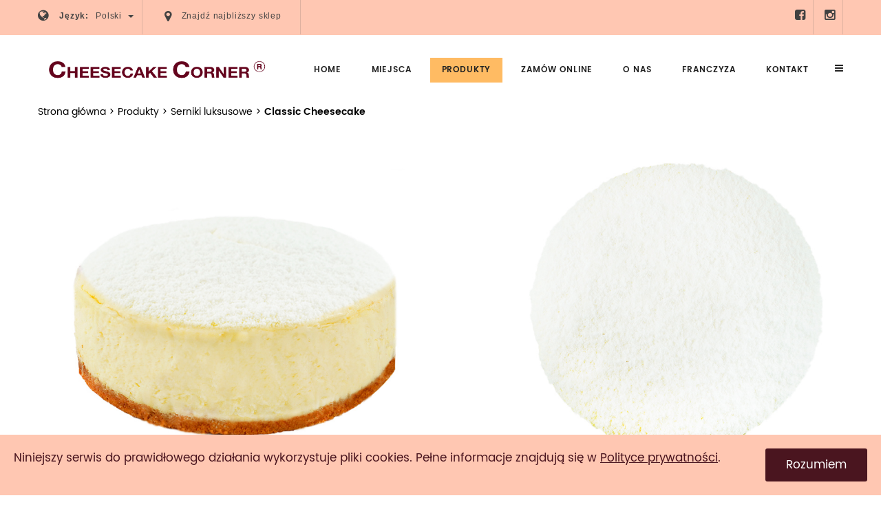

--- FILE ---
content_type: text/html; charset=UTF-8
request_url: https://cheesecake.pl/produkty/serniki-luksusowe/classic-cheesecake.html
body_size: 4237
content:
<!DOCTYPE html>
<!--[if lt IE 7 ]> <html class="ie6"> <![endif]-->
<!--[if IE 7 ]>    <html class="ie7"> <![endif]-->
<!--[if IE 8 ]>    <html class="ie8"> <![endif]-->
<!--[if IE 9 ]>    <html class="ie9"> <![endif]-->
<!--[if (gt IE 9)|!(IE)]><!--><html class=""><!--<![endif]-->
<head>
	<meta charset="utf-8">

    <meta http-equiv="X-UA-Compatible" content="IE=edge">
    <meta name="viewport" content="width=device-width, initial-scale=1">

    <meta name="keywords" content="cukiernia warszawa, cheesecake corner, centralny, centrum, klif, sadyba, nowy świat">
    <meta name="description" content="Tradycyjny sernik waniliowy">
    <title>Classic Cheesecake - Serniki luksusowe - Cheesecake Corner - sieć Warszawskich cukierni</title>
	
	<!-- Custom - Theme CSS -->
	<link rel="stylesheet" type="text/css" href="https://cheesecake.pl/global/assets/style.css?v=0.19">
	
	<!--[if lt IE 9]>
		<script src="https://cheesecake.pl/global/assets/js/html5/respond.min.js"></script>
    <![endif]-->
	
</head>

<body data-offset="200" data-spy="scroll" data-target=".ow-navigation">
	<!-- Loader -->
	<div id="site-loader" class="load-complete">
		<div class="loader">
			<div class="loader-inner ball-clip-rotate">
				<div></div>
			</div>
		</div>
	</div><!-- Loader /- -->

		
	<!-- Top Header  -->
	<div class="top-header container-fluid no-padding">
		<!-- Container -->
		<div class="container">
			<div class="header-top-info">
				<div class="language-dropdown dropdown">
					<i class="fa fa-globe" aria-hidden="true"></i>
					<label>Język:</label>
					<button class="btn dropdown-toggle" type="button" id="language" data-toggle="dropdown" aria-haspopup="true" aria-expanded="true">Polski <span class="caret"></span></button>
					<ul class="dropdown-menu">
												<li><a href="https://cheesecake.pl/en/" title="English"><i class="fa fa-globe" aria-hidden="true"></i>English</a></li>
											</ul>
				</div>
			</div>
			<ul class="contact">
				<li>
					<a id="noPlace" href="https://cheesecake.pl/miejsca.html">
						<i class="fa fa-map-marker" aria-hidden="true"></i>
						<span class="placeInfo">Znajdź najbliższy sklep</span>
					</a>
					<a id="exactPlace" href="https://cheesecake.pl/miejsca.html" style="display: none">
						<i class="fa fa-map-marker" aria-hidden="true"></i>
						<span class="placeInfo">Najbliższy sklep: </span>
					</a>
					<a id="exactPlacePhone" style="display: none"></a>
				</li>
			</ul>
			<div class="social-icons pull-right">
				<ul>
					<li><a title="Facebook" target="_blank" href="https://www.facebook.com/cheesecakecorner/"><i class="fa fa-facebook-square" aria-hidden="true"></i></a></li>
					<li><a title="Instagram" target="_blank" href="https://www.instagram.com/cheesecakecornerwarsaw/"><i class="fa fa-instagram" aria-hidden="true"></i></a></li>
					
				</ul>
			</div>
		</div><!-- Container /- -->
	</div><!-- Top Header /- -->


	<!-- Header -->
	<header class="header-main header-position container-fluid no-padding">
		<!-- Menu Block -->
		<div class="menu-block container-fluid no-padding">
			<div class="container">
				<!-- Navigation -->
				<nav class="navbar ow-navigation">
					<div class="navbar-header">						
						<button aria-controls="navbar" aria-expanded="false" data-target="#navbar" data-toggle="collapse" class="navbar-toggle collapsed" type="button">
							<span class="sr-only">Menu</span>
							<span class="icon-bar"></span>
							<span class="icon-bar"></span>
							<span class="icon-bar"></span>
						</button>						
						<a class="navbar-brand" href="https://cheesecake.pl/" title="Strona główna"><h3><img src="https://cheesecake.pl/global/assets/logo.png" alt="Classic Cheesecake - Serniki luksusowe - Cheesecake Corner - sieć Warszawskich cukierni"/></h3></a>
					</div>
					<div class="menu-bar">
						<a href="#" title="Close" id="menu-popup"><i class="fa fa-bars"></i></a>
					</div>
					<div class="navbar-collapse collapse navbar-right" id="navbar">
						





<ul class="nav navbar-nav menubar">
                            <li class="">
                <a href="https://cheesecake.pl/">Home</a>
                            </li>
                                                                                            <li class="">
                <a href="https://cheesecake.pl/miejsca.html">Miejsca</a>
                            </li>
                                            <li class="active">
                <a href="https://cheesecake.pl/produkty.html">Produkty</a>
                            </li>
                                            <li class="">
                <a href="https://cheesecake.pl/sklep/">Zamów online</a>
                            </li>
                                            <li class="">
                <a href="https://cheesecake.pl/o-nas.html">O nas</a>
                            </li>
                                                        <li class="">
                <a href="https://cheesecake.pl/franczyza.html">Franczyza</a>
                            </li>
                                            <li class="">
                <a href="https://cheesecake.pl/kontakt.html">Kontakt</a>
                            </li>
                </ul>					</div>
				</nav><!-- Navigation /- -->
			</div><!-- Menu Block /- -->
		</div>
	</header><!-- Header /- -->
	
	<div class="welcome-section-1 container-fluid no-padding productPage">
    <div class="container breadcrumb-area">
    <ul>
    	      	<li class=""><a href="https://cheesecake.pl/">Strona główna</a></li>
      	      	<li class="middle"><a href="https://cheesecake.pl/produkty.html">Produkty</a></li>
      	      	<li class="middle"><a href="https://cheesecake.pl/produkty/serniki-luksusowe.html">Serniki luksusowe</a></li>
      	      	<li class="middle"><a href="https://cheesecake.pl/produkty/serniki-luksusowe/classic-cheesecake.html">Classic Cheesecake</a></li>
      	    </ul>
  </div>
</div>
  <div class="container-fluid">

    
    <!-- Section Header /-  -->
    <div class="col-md-12 col-sm-12 col-xs-12 productPhoto">
        <div class="container">
            <img alt="Classic Cheesecake" class="img-responsive" src="https://cheesecake.pl/global/images/p/91f73332b582e7bd547c049c0a4008d5.jpg" />
        </div>

        <div class="container productData">
            <div style="flex-grow: 1">
                <h1 class="title">Classic Cheesecake</h1>
                <p class="description">Tradycyjny sernik waniliowy</p>
            </div>
            
        </div>
    </div>

  </div><!-- Container /- -->
</div>

<div class="gallery-section gallery-column-3 gallery-column-4 container-fluid no-padding">
    <div class="container">
        <div class="section-header" style="margin-top: 80px; margin-bottom: 30px">
            <h5>Pozostałe w "Serniki luksusowe"</h5>
            <img alt="section-seprator" height="15" src="/global/assets/images/section-seprator.png" width="169" />
        </div>

        <ul class="portfolio-list no-left-padding">
                        <li class="col-md-3 col-sm-3 col-xs-6 design">
                <div class="product-list-item">
                    <a href="/produkty/serniki-luksusowe/new-york-cheesecake.html"><img src="https://cheesecake.pl/global/images/p/d69f8312222d7857067e0c8ab26cef7ds.jpg" alt="New York Cheesecake" width="380" height="390">
                        <h3>New York Cheesecake</h3>
                    </a>
                </div>
            </li>
                        <li class="col-md-3 col-sm-3 col-xs-6 design">
                <div class="product-list-item">
                    <a href="/produkty/serniki-luksusowe/choco-chip-cheesecake.html"><img src="https://cheesecake.pl/global/images/p/62f6e1dd77ec06c63a0dd217c2b2a6b9s.jpg" alt="Choco Chip Cheesecake" width="380" height="390">
                        <h3>Choco Chip Cheesecake</h3>
                    </a>
                </div>
            </li>
                        <li class="col-md-3 col-sm-3 col-xs-6 design">
                <div class="product-list-item">
                    <a href="/produkty/serniki-luksusowe/amaretto-cheesecake.html"><img src="https://cheesecake.pl/global/images/p/2bcba05e684d8136733b2b632409ef0as.jpg" alt="Amaretto Cheesecake" width="380" height="390">
                        <h3>Amaretto Cheesecake</h3>
                    </a>
                </div>
            </li>
                        <li class="col-md-3 col-sm-3 col-xs-6 design">
                <div class="product-list-item">
                    <a href="/produkty/serniki-luksusowe/caramel-cheesecake.html"><img src="https://cheesecake.pl/global/images/p/d6a876baf39cfaad029f08120d94137cs.jpg" alt="Caramel Cheesecake" width="380" height="390">
                        <h3>Caramel Cheesecake</h3>
                    </a>
                </div>
            </li>
                        <li class="col-md-3 col-sm-3 col-xs-6 design">
                <div class="product-list-item">
                    <a href="/produkty/serniki-luksusowe/classic-cheesecake.html"><img src="https://cheesecake.pl/global/images/p/91f73332b582e7bd547c049c0a4008d5s.jpg" alt="Classic Cheesecake" width="380" height="390">
                        <h3>Classic Cheesecake</h3>
                    </a>
                </div>
            </li>
                        <li class="col-md-3 col-sm-3 col-xs-6 design">
                <div class="product-list-item">
                    <a href="/produkty/serniki-luksusowe/raspberry-cheesecake.html"><img src="https://cheesecake.pl/global/images/p/56ed7a2dd85f168abd397b1b4d8bb30es.jpg" alt="Raspberry Cheesecake" width="380" height="390">
                        <h3>Raspberry Cheesecake</h3>
                    </a>
                </div>
            </li>
                        <li class="col-md-3 col-sm-3 col-xs-6 design">
                <div class="product-list-item">
                    <a href="/produkty/serniki-luksusowe/blueberry-cheesecake.html"><img src="https://cheesecake.pl/global/images/p/a36a93f8afc66fc18977a801796d2624s.jpg" alt="Blueberry Cheesecake" width="380" height="390">
                        <h3>Blueberry Cheesecake</h3>
                    </a>
                </div>
            </li>
                    </ul>
    </div>

    <div class="section-padding"></div>
</div>
	
	<footer class="footer-main container-fluid no-padding">		
		<div class="footer-content container">
			<div class="col-md-4 col-sm-6 col-xs-6">
				<div class="about-footer">
					<h5>Miejsca / Sklepy</h5>
					<p>Możesz rozkoszować się smakiem naszych ciast kupując je w jednym z 7 punktów na terenie Warszawy oraz Piaseczna.</p>
					<a href="https://cheesecake.pl/miejsca.html" title="Pokaż miejsca" class="about-links">Pokaż miejsca</a>
				</div>
			</div>
			
			<div class="col-md-4 col-sm-6 col-xs-6">
				<div class="about-footer">
					<h5>Zamów online</h5>
					<p>Zamów ciasta z poziomu strony internetowej i odbierz je w wybarnym sklepie.</p>
					<a href="https://cheesecake.pl/sklep/" title="Przejdź do produktów" class="about-links order">Przejdź do produktów</a>
				</div>
			</div>
			
			<div class="col-md-4 col-sm-6 col-xs-6">
				<div class="about-footer">
					<h5>Facebook</h5>
					<p>Zachęcamy do śledzenia naszego profilu na Facebooku, aby być na bieżąco ze smakowitymi nowościami.</p>
					<ul>
						<li><a href="https://www.facebook.com/cheesecakecorner/" target="_blank" title="Facebook"><i class="fa fa-facebook" aria-hidden="true"></i></a></li>
						
					</ul>
				</div>
			</div>
		</div>	
	</footer>
	
	<!-- Bottom Footer -->
	<div class="bottom-footer container-fluid no-padding">
		<div class="container">
			<div class="footer-copyright">
				<p>&copy; Copyrights 2017 Cheesecake Corner. Wszelkie prawa zastrzeżone</p>
			</div>
			<div class="footer-breadcrumb pull-right">
				<ol class="breadcrumb">
										    					    					        					            <li class="">
					                <a href="https://cheesecake.pl/polityka-prywatnosci.html">Polityka prywatności</a>
					            </li>
					        					    					    										    					    					        					            <li class="">
					                <a href="https://cheesecake.pl/regulamin-sklepu-internetowego.html">Regulamin sklepu internetowego</a>
					            </li>
					        					    					    									</ol>
			</div>
		</div>
	</div><!-- Bottom Footer /- -->

	<!-- JQuery v1.11.3 -->
	<script src="https://cheesecake.pl/global/assets/js/jquery.min.js"></script>

	<!-- Library - Js -->
	<script src="https://cheesecake.pl/global/assets/libraries/lib.js"></script>
	
	<!-- Library - Theme JS -->
	<script src="https://cheesecake.pl/global/assets/js/functions.js?v=0.2"></script>

	<script>
		$(function() {
			if ($('#main-carousel').length) {
				var h = $($('.carousel-caption')[0]).height();
				$('#main-carousel .item>img').css('min-height', h);
			}

			if ($('.main-page-popup').length) {
				$.magnificPopup.open({
				  items: {
				  	src: $('.main-page-popup'),
				  },
				  type:'inline',
				  preloader: false,
				});
			}
		});
	</script>

	<script>
		function hovered(){
			document.getElementById("hcks").style.background="#632833";
		}
		function unhovered(){
			document.getElementById("hcks").style.background="#4A151F";
		}
		function hidecks(){
			document.getElementById("cookie").style.display="none";
			setCookie("cookies_info","y",30);
		}
		function setCookie(name,value,days){
			var expires="";
			if(days){
				var date=new Date();
				date.setTime(date.getTime()+(days*24*60*60*1000));
				expires=";expires="+date.toUTCString();
			}
			document.cookie=name+"="+(value||"")+expires+";path=/";
		}
		function getCookie(name){
			var nameEQ=name+"=";
			var ca=document.cookie.split(';');
			for(var i=0;i<ca.length;i++){
				var c=ca[i];
				while(c.charAt(0)==' ')c=c.substring(1,c.length);
				if(c.indexOf(nameEQ)==0)return c.substring(nameEQ.length,c.length);
			}
			return null;
		}
		if(window.addEventListener){
			window.addEventListener('load',skr_ckz)
		}
		else{
			window.attachEvent('onload',skr_ckz)
		}
		function skr_ckz(){
			let x=getCookie("cookies_info");
			if(!x){
				let c=document.createElement("aside");
				let hc=document.createElement("span");
				c.setAttribute("id","cookie");
				c.style.zIndex=999999;
				hc.setAttribute("id","hcks");
				document.body.appendChild(c);
				c.style.background="#FFC7B2";
				c.style.color="#4A151F";
				hc.style.background="#4A151F";
				hc.style.color="#ffffff";
				c.innerHTML="<span id=\"cinfo\" style=\"flex: 1 1 auto; margin-top: 2px;\">Niniejszy serwis do prawidłowego działania wykorzystuje pliki cookies. Pełne informacje znajdują się w <a href=\"https://www.cheesecake.pl/polityka-prywatnosci.html\" style=\"text-decoration:underline;color:#4A151F;\">Polityce prywatności</a>.</span>";
				hc.innerHTML="Rozumiem";
				c.style.left="0px";
				c.style.right="0px";
				c.style.bottom="0px";
				c.style.top="auto";
				c.style.maxWidth="100%";
				hc.style.padding="12px 30px";
				hc.style.cursor="pointer";
				hc.style.display="flex";
				hc.style.borderRadius=".3rem";
				hc.style.alignItems="center";
				hc.style.marginLeft="15px";
				hc.addEventListener("click",hidecks,false);
				hc.addEventListener("mouseenter",hovered,false);
				hc.addEventListener("mouseleave",unhovered,false);
				c.style.position="fixed";c.style.padding="20px";
				c.style.fontSize="17px";
				c.style.display="flex";
				c.appendChild(hc);
			}
		}
	</script>

	<!-- Global Site Tag (gtag.js) - Google Analytics -->
	<script async src="https://www.googletagmanager.com/gtag/js?id=UA-106475631-1"></script>
	<script>
	  window.dataLayer = window.dataLayer || [];
	  function gtag(){dataLayer.push(arguments)};
	  gtag('js', new Date());

	  gtag('config', 'UA-106475631-1');
	</script>

</body>
</html>  

--- FILE ---
content_type: text/css
request_url: https://cheesecake.pl/global/assets/style.css?v=0.19
body_size: 7597
content:
/*-----------------------------------------------------------------------
  Theme Name: Royal Bakers
  Start Date : May 07 2016
  End Date : May 13 2016
  Last change: June 01 2016
  Version: 1.0
------------------------------------------------------------------------*/

  /* [Layout] */

/*----------------------------------------------------------------------

  * Import Css
  
  * Body
    - Padding/Margin
  
  * Typography
  
    - font-family: 'Poppins', sans-serif;
    - font-family: 'Great Vibes', cursive;
    - font-family: 'Arimo', sans-serif;
    - font-family: 'Dancing Script', cursive;
    
  * Section Padding
    
  * Fonts Settings  
    - Font Name Heare

  * Header

  * Footer
  
  * Page Banner
  
  * Section Header
  
  * Responsive    
    - min-width: 1200
    - min-width: 992
    - min-width: 768
    - max-width: 1200
    - min-width: 992 to max-width: 1199   
    - max-width: 991
    - min-width: 768 to max-width: 991
    - max-width: 767
    - max-width: 639
    - max-width: 479
------------------------------------------------------------------------*/

/*----------------------------------------------------------------------
  * Import Css
------------------------------------------------------------------------*/
@import "libraries/lib.css?v=0.1";
@import "css/plugins.css";
@import "css/navigation-menu.css?v=0.3";
@import "css/shortcode.css?v=0.2";

/* * Body */

body {
  font-family: 'Poppins', sans-serif;
  font-size: 14px;
  color: #000;
  overflow-x: hidden;
}
img {
    max-width: 100%;
  height: auto;
}
a {
    outline: 0 !important;
}

/* - Padding/Margin */
.no-padding {
  padding: 0;
}
.no-left-padding{
  padding-left: 0;
}
.no-right-padding {
  padding-right: 0;
}
.no-top-padding {
  padding-top: 0;
}
.no-bottom-padding {
  padding-bottom: 0;
}
.no-margin {
  margin: 0;
}
.no-left-margin {
  margin-left: 0;
}
.no-right-margin {
  margin-right: 0;
}
.no-top-margin {
  padding-top: 0;
}
.no-bottom-margin {
  margin-bottom: 0;
}

/* - OW pull-left/pull-right */
.ow-pull-left  {
  float: left;
}
.ow-pull-right  {
  float: right;
}

/* * Section Padding */
.section-padding {
  padding-top: 43px;
  padding-bottom: 43px;
}

/* * Fonts Settings */

/* - Dancing Script : font-family: 'Dancing Script', cursive; */

/* latin */
@font-face {
  font-family: 'Dancing Script';
  font-style: normal;
  font-weight: 400;
  src: local('Dancing Script'), local('DancingScript'), url(https://fonts.gstatic.com/s/dancingscript/v6/DK0eTGXiZjN6yA8zAEyM2Ud0sm1ffa_JvZxsF_BEwQk.woff2) format('woff2');
  unicode-range: U-0000-00FF, U-0131, U-0152-0153, U-02C6, U-02DA, U-02DC, U-2000-206F, U-2074, U-20AC, U-2212, U-2215, U-E0FF, U-EFFD, U-F000;
}
/* latin */
@font-face {
  font-family: 'Dancing Script';
  font-style: normal;
  font-weight: 700;
  src: local('Dancing Script Bold'), local('DancingScript-Bold'), url(https://fonts.gstatic.com/s/dancingscript/v6/KGBfwabt0ZRLA5W1ywjowUHdOuSHeh0r6jGTOGdAKHA.woff2) format('woff2');
  unicode-range: U-0000-00FF, U-0131, U-0152-0153, U-02C6, U-02DA, U-02DC, U-2000-206F, U-2074, U-20AC, U-2212, U-2215, U-E0FF, U-EFFD, U-F000;
}


/* - Arimo : font-family: 'Arimo', sans-serif; */

/* cyrillic-ext */
@font-face {
  font-family: 'Arimo';
  font-style: normal;
  font-weight: 400;
  src: local('Arimo'), url(https://fonts.gstatic.com/s/arimo/v9/an78_18DAUCSU6a4qacRuA.woff2) format('woff2');
  unicode-range: U-0460-052F, U-20B4, U-2DE0-2DFF, U-A640-A69F;
}
/* cyrillic */
@font-face {
  font-family: 'Arimo';
  font-style: normal;
  font-weight: 400;
  src: local('Arimo'), url(https://fonts.gstatic.com/s/arimo/v9/4NN7UQ_VsRBn7NDD9HKUPw.woff2) format('woff2');
  unicode-range: U-0400-045F, U-0490-0491, U-04B0-04B1, U-2116;
}
/* greek-ext */
@font-face {
  font-family: 'Arimo';
  font-style: normal;
  font-weight: 400;
  src: local('Arimo'), url(https://fonts.gstatic.com/s/arimo/v9/ye-fuRt_0mKrPeIp6Mwa8A.woff2) format('woff2');
  unicode-range: U-1F00-1FFF;
}
/* greek */
@font-face {
  font-family: 'Arimo';
  font-style: normal;
  font-weight: 400;
  src: local('Arimo'), url(https://fonts.gstatic.com/s/arimo/v9/VF6T-UwCT6WyIiUKP6AykQ.woff2) format('woff2');
  unicode-range: U-0370-03FF;
}
/* hebrew */
@font-face {
  font-family: 'Arimo';
  font-style: normal;
  font-weight: 400;
  src: local('Arimo'), url(https://fonts.gstatic.com/s/arimo/v9/X3cUdzInOvbZ6zhcyjPc3w.woff2) format('woff2');
  unicode-range: U-0590-05FF, U-20AA, U-25CC, U-FB1D-FB4F;
}
/* vietnamese */
@font-face {
  font-family: 'Arimo';
  font-style: normal;
  font-weight: 400;
  src: local('Arimo'), url(https://fonts.gstatic.com/s/arimo/v9/eSHy7hCA8QR4qTF-59v60g.woff2) format('woff2');
  unicode-range: U-0102-0103, U-1EA0-1EF9, U-20AB;
}
/* latin-ext */
@font-face {
  font-family: 'Arimo';
  font-style: normal;
  font-weight: 400;
  src: local('Arimo'), url(https://fonts.gstatic.com/s/arimo/v9/V41d6938Z8eBLYL302F8Ig.woff2) format('woff2');
  unicode-range: U-0100-024F, U-1E00-1EFF, U-20A0-20AB, U-20AD-20CF, U-2C60-2C7F, U-A720-A7FF;
}
/* latin */
@font-face {
  font-family: 'Arimo';
  font-style: normal;
  font-weight: 400;
  src: local('Arimo'), url(https://fonts.gstatic.com/s/arimo/v9/HNu4Nzh6q8Es60EMNZhs9w.woff2) format('woff2');
  unicode-range: U-0000-00FF, U-0131, U-0152-0153, U-02C6, U-02DA, U-02DC, U-2000-206F, U-2074, U-20AC, U-2212, U-2215, U-E0FF, U-EFFD, U-F000;
}
/* cyrillic-ext */
@font-face {
  font-family: 'Arimo';
  font-style: normal;
  font-weight: 700;
  src: local('Arimo Bold'), local('Arimo-Bold'), url(https://fonts.gstatic.com/s/arimo/v9/ar6XjGD_YvbpY9XD5YxKTBTbgVql8nDJpwnrE27mub0.woff2) format('woff2');
  unicode-range: U-0460-052F, U-20B4, U-2DE0-2DFF, U-A640-A69F;
}
/* cyrillic */
@font-face {
  font-family: 'Arimo';
  font-style: normal;
  font-weight: 700;
  src: local('Arimo Bold'), local('Arimo-Bold'), url(https://fonts.gstatic.com/s/arimo/v9/XzFO_hPcAZmADxw_2htokBTbgVql8nDJpwnrE27mub0.woff2) format('woff2');
  unicode-range: U-0400-045F, U-0490-0491, U-04B0-04B1, U-2116;
}
/* greek-ext */
@font-face {
  font-family: 'Arimo';
  font-style: normal;
  font-weight: 700;
  src: local('Arimo Bold'), local('Arimo-Bold'), url(https://fonts.gstatic.com/s/arimo/v9/Tq4Zh2K0uru54pu6hyua9BTbgVql8nDJpwnrE27mub0.woff2) format('woff2');
  unicode-range: U-1F00-1FFF;
}
/* greek */
@font-face {
  font-family: 'Arimo';
  font-style: normal;
  font-weight: 700;
  src: local('Arimo Bold'), local('Arimo-Bold'), url(https://fonts.gstatic.com/s/arimo/v9/gRIQMcBGUlcKSvTGaO9yHBTbgVql8nDJpwnrE27mub0.woff2) format('woff2');
  unicode-range: U-0370-03FF;
}
/* hebrew */
@font-face {
  font-family: 'Arimo';
  font-style: normal;
  font-weight: 700;
  src: local('Arimo Bold'), local('Arimo-Bold'), url(https://fonts.gstatic.com/s/arimo/v9/Jg7MGeIJdVGhHqsyezM8VRTbgVql8nDJpwnrE27mub0.woff2) format('woff2');
  unicode-range: U-0590-05FF, U-20AA, U-25CC, U-FB1D-FB4F;
}
/* vietnamese */
@font-face {
  font-family: 'Arimo';
  font-style: normal;
  font-weight: 700;
  src: local('Arimo Bold'), local('Arimo-Bold'), url(https://fonts.gstatic.com/s/arimo/v9/u0Tw4Txbkc9Av4uzN1j1aBTbgVql8nDJpwnrE27mub0.woff2) format('woff2');
  unicode-range: U-0102-0103, U-1EA0-1EF9, U-20AB;
}
/* latin-ext */
@font-face {
  font-family: 'Arimo';
  font-style: normal;
  font-weight: 700;
  src: local('Arimo Bold'), local('Arimo-Bold'), url(https://fonts.gstatic.com/s/arimo/v9/XCmwOdi6K62tkWaszbVGURTbgVql8nDJpwnrE27mub0.woff2) format('woff2');
  unicode-range: U-0100-024F, U-1E00-1EFF, U-20A0-20AB, U-20AD-20CF, U-2C60-2C7F, U-A720-A7FF;
}
/* latin */
@font-face {
  font-family: 'Arimo';
  font-style: normal;
  font-weight: 700;
  src: local('Arimo Bold'), local('Arimo-Bold'), url(https://fonts.gstatic.com/s/arimo/v9/27rE5lMk9EHpLbxiIuGd0PesZW2xOQ-xsNqO47m55DA.woff2) format('woff2');
  unicode-range: U-0000-00FF, U-0131, U-0152-0153, U-02C6, U-02DA, U-02DC, U-2000-206F, U-2074, U-20AC, U-2212, U-2215, U-E0FF, U-EFFD, U-F000;
}
/* cyrillic-ext */
@font-face {
  font-family: 'Arimo';
  font-style: italic;
  font-weight: 400;
  src: local('Arimo Italic'), local('Arimo-Italic'), url(https://fonts.gstatic.com/s/arimo/v9/-lqiBwxkYHykb59Lvn7rk_Y6323mHUZFJMgTvxaG2iE.woff2) format('woff2');
  unicode-range: U-0460-052F, U-20B4, U-2DE0-2DFF, U-A640-A69F;
}
/* cyrillic */
@font-face {
  font-family: 'Arimo';
  font-style: italic;
  font-weight: 400;
  src: local('Arimo Italic'), local('Arimo-Italic'), url(https://fonts.gstatic.com/s/arimo/v9/tvCMF1Qlf0MEvcc7JEzrhfY6323mHUZFJMgTvxaG2iE.woff2) format('woff2');
  unicode-range: U-0400-045F, U-0490-0491, U-04B0-04B1, U-2116;
}
/* greek-ext */
@font-face {
  font-family: 'Arimo';
  font-style: italic;
  font-weight: 400;
  src: local('Arimo Italic'), local('Arimo-Italic'), url(https://fonts.gstatic.com/s/arimo/v9/aKQL0kir7sjNM0_YzHc9yvY6323mHUZFJMgTvxaG2iE.woff2) format('woff2');
  unicode-range: U-1F00-1FFF;
}
/* greek */
@font-face {
  font-family: 'Arimo';
  font-style: italic;
  font-weight: 400;
  src: local('Arimo Italic'), local('Arimo-Italic'), url(https://fonts.gstatic.com/s/arimo/v9/c6Ldt38oFMowvdIZIi9CaPY6323mHUZFJMgTvxaG2iE.woff2) format('woff2');
  unicode-range: U-0370-03FF;
}
/* hebrew */
@font-face {
  font-family: 'Arimo';
  font-style: italic;
  font-weight: 400;
  src: local('Arimo Italic'), local('Arimo-Italic'), url(https://fonts.gstatic.com/s/arimo/v9/awI6zBWVPE21rQLtkVDZpfY6323mHUZFJMgTvxaG2iE.woff2) format('woff2');
  unicode-range: U-0590-05FF, U-20AA, U-25CC, U-FB1D-FB4F;
}
/* vietnamese */
@font-face {
  font-family: 'Arimo';
  font-style: italic;
  font-weight: 400;
  src: local('Arimo Italic'), local('Arimo-Italic'), url(https://fonts.gstatic.com/s/arimo/v9/Phj51JGRBuPcxq7i7-qcHPY6323mHUZFJMgTvxaG2iE.woff2) format('woff2');
  unicode-range: U-0102-0103, U-1EA0-1EF9, U-20AB;
}
/* latin-ext */
@font-face {
  font-family: 'Arimo';
  font-style: italic;
  font-weight: 400;
  src: local('Arimo Italic'), local('Arimo-Italic'), url(https://fonts.gstatic.com/s/arimo/v9/-CSRdP_Aes2aBSIDGwIm6vY6323mHUZFJMgTvxaG2iE.woff2) format('woff2');
  unicode-range: U-0100-024F, U-1E00-1EFF, U-20A0-20AB, U-20AD-20CF, U-2C60-2C7F, U-A720-A7FF;
}
/* latin */
@font-face {
  font-family: 'Arimo';
  font-style: italic;
  font-weight: 400;
  src: local('Arimo Italic'), local('Arimo-Italic'), url(https://fonts.gstatic.com/s/arimo/v9/GYkAnzJvKnl5kOgLY6RO-w.woff2) format('woff2');
  unicode-range: U-0000-00FF, U-0131, U-0152-0153, U-02C6, U-02DA, U-02DC, U-2000-206F, U-2074, U-20AC, U-2212, U-2215, U-E0FF, U-EFFD, U-F000;
}
/* cyrillic-ext */
@font-face {
  font-family: 'Arimo';
  font-style: italic;
  font-weight: 700;
  src: local('Arimo Bold Italic'), local('Arimo-BoldItalic'), url(https://fonts.gstatic.com/s/arimo/v9/PMX17CJABUi39laGALqdRiEAvth_LlrfE80CYdSH47w.woff2) format('woff2');
  unicode-range: U-0460-052F, U-20B4, U-2DE0-2DFF, U-A640-A69F;
}
/* cyrillic */
@font-face {
  font-family: 'Arimo';
  font-style: italic;
  font-weight: 700;
  src: local('Arimo Bold Italic'), local('Arimo-BoldItalic'), url(https://fonts.gstatic.com/s/arimo/v9/6aR2_U6-nh1z2xBBolNEYCEAvth_LlrfE80CYdSH47w.woff2) format('woff2');
  unicode-range: U-0400-045F, U-0490-0491, U-04B0-04B1, U-2116;
}
/* greek-ext */
@font-face {
  font-family: 'Arimo';
  font-style: italic;
  font-weight: 700;
  src: local('Arimo Bold Italic'), local('Arimo-BoldItalic'), url(https://fonts.gstatic.com/s/arimo/v9/Ua7ZUxBHMVlxaKDIh8-XpSEAvth_LlrfE80CYdSH47w.woff2) format('woff2');
  unicode-range: U-1F00-1FFF;
}
/* greek */
@font-face {
  font-family: 'Arimo';
  font-style: italic;
  font-weight: 700;
  src: local('Arimo Bold Italic'), local('Arimo-BoldItalic'), url(https://fonts.gstatic.com/s/arimo/v9/4-AJwEhISSAzst5fATLUFyEAvth_LlrfE80CYdSH47w.woff2) format('woff2');
  unicode-range: U-0370-03FF;
}
/* hebrew */
@font-face {
  font-family: 'Arimo';
  font-style: italic;
  font-weight: 700;
  src: local('Arimo Bold Italic'), local('Arimo-BoldItalic'), url(https://fonts.gstatic.com/s/arimo/v9/Cd_dBMlEC9DuDie98bhp5yEAvth_LlrfE80CYdSH47w.woff2) format('woff2');
  unicode-range: U-0590-05FF, U-20AA, U-25CC, U-FB1D-FB4F;
}
/* vietnamese */
@font-face {
  font-family: 'Arimo';
  font-style: italic;
  font-weight: 700;
  src: local('Arimo Bold Italic'), local('Arimo-BoldItalic'), url(https://fonts.gstatic.com/s/arimo/v9/twKtDH0n_vHUmzdHOWAskSEAvth_LlrfE80CYdSH47w.woff2) format('woff2');
  unicode-range: U-0102-0103, U-1EA0-1EF9, U-20AB;
}
/* latin-ext */
@font-face {
  font-family: 'Arimo';
  font-style: italic;
  font-weight: 700;
  src: local('Arimo Bold Italic'), local('Arimo-BoldItalic'), url(https://fonts.gstatic.com/s/arimo/v9/cxbOUSTgtyl7V_qnBf4BYyEAvth_LlrfE80CYdSH47w.woff2) format('woff2');
  unicode-range: U-0100-024F, U-1E00-1EFF, U-20A0-20AB, U-20AD-20CF, U-2C60-2C7F, U-A720-A7FF;
}
/* latin */
@font-face {
  font-family: 'Arimo';
  font-style: italic;
  font-weight: 700;
  src: local('Arimo Bold Italic'), local('Arimo-BoldItalic'), url(https://fonts.gstatic.com/s/arimo/v9/_K7sg-ijHdmkwPzV9FiqaPk_vArhqVIZ0nv9q090hN8.woff2) format('woff2');
  unicode-range: U-0000-00FF, U-0131, U-0152-0153, U-02C6, U-02DA, U-02DC, U-2000-206F, U-2074, U-20AC, U-2212, U-2215, U-E0FF, U-EFFD, U-F000;
}

/* - Poppins : font-family: 'Poppins', sans-serif; */

/* devanagari */
@font-face {
  font-family: 'Poppins';
  font-style: normal;
  font-weight: 300;
  src: local('Poppins Light'), local('Poppins-Light'), url(https://fonts.gstatic.com/s/poppins/v1/01M8UnHoM7MaVdT1TD1pbiEAvth_LlrfE80CYdSH47w.woff2) format('woff2');
  unicode-range: U-02BC, U-0900-097F, U-1CD0-1CF6, U-1CF8-1CF9, U-200B-200D, U-20A8, U-20B9, U-25CC, U-A830-A839, U-A8E0-A8FB;
}
/* latin-ext */
@font-face {
  font-family: 'Poppins';
  font-style: normal;
  font-weight: 300;
  src: local('Poppins Light'), local('Poppins-Light'), url(https://fonts.gstatic.com/s/poppins/v1/MEXWGbc1EWORtBwy9fFeUiEAvth_LlrfE80CYdSH47w.woff2) format('woff2');
  unicode-range: U-0100-024F, U-1E00-1EFF, U-20A0-20AB, U-20AD-20CF, U-2C60-2C7F, U-A720-A7FF;
}
/* latin */
@font-face {
  font-family: 'Poppins';
  font-style: normal;
  font-weight: 300;
  src: local('Poppins Light'), local('Poppins-Light'), url(https://fonts.gstatic.com/s/poppins/v1/D2gN9uyZ9Ucx1fJ1Fhb7s_k_vArhqVIZ0nv9q090hN8.woff2) format('woff2');
  unicode-range: U-0000-00FF, U-0131, U-0152-0153, U-02C6, U-02DA, U-02DC, U-2000-206F, U-2074, U-20AC, U-2212, U-2215, U-E0FF, U-EFFD, U-F000;
}
/* devanagari */
@font-face {
  font-family: 'Poppins';
  font-style: normal;
  font-weight: 400;
  src: local('Poppins'), local('Poppins-Regular'), url(https://fonts.gstatic.com/s/poppins/v1/gG8m82oGcrBJF727xHU04fY6323mHUZFJMgTvxaG2iE.woff2) format('woff2');
  unicode-range: U-02BC, U-0900-097F, U-1CD0-1CF6, U-1CF8-1CF9, U-200B-200D, U-20A8, U-20B9, U-25CC, U-A830-A839, U-A8E0-A8FB;
}
/* latin-ext */
@font-face {
  font-family: 'Poppins';
  font-style: normal;
  font-weight: 400;
  src: local('Poppins'), local('Poppins-Regular'), url(https://fonts.gstatic.com/s/poppins/v1/F4YWuALHubF63LLQPw0rMfY6323mHUZFJMgTvxaG2iE.woff2) format('woff2');
  unicode-range: U-0100-024F, U-1E00-1EFF, U-20A0-20AB, U-20AD-20CF, U-2C60-2C7F, U-A720-A7FF;
}
/* latin */
@font-face {
  font-family: 'Poppins';
  font-style: normal;
  font-weight: 400;
  src: local('Poppins'), local('Poppins-Regular'), url(https://fonts.gstatic.com/s/poppins/v1/HLBysyo0MQBO_7E-DWLwzg.woff2) format('woff2');
  unicode-range: U-0000-00FF, U-0131, U-0152-0153, U-02C6, U-02DA, U-02DC, U-2000-206F, U-2074, U-20AC, U-2212, U-2215, U-E0FF, U-EFFD, U-F000;
}
/* devanagari */
@font-face {
  font-family: 'Poppins';
  font-style: normal;
  font-weight: 500;
  src: local('Poppins Medium'), local('Poppins-Medium'), url(https://fonts.gstatic.com/s/poppins/v1/2fCJtbhSlhNNa6S2xlh9GyEAvth_LlrfE80CYdSH47w.woff2) format('woff2');
  unicode-range: U-02BC, U-0900-097F, U-1CD0-1CF6, U-1CF8-1CF9, U-200B-200D, U-20A8, U-20B9, U-25CC, U-A830-A839, U-A8E0-A8FB;
}
/* latin-ext */
@font-face {
  font-family: 'Poppins';
  font-style: normal;
  font-weight: 500;
  src: local('Poppins Medium'), local('Poppins-Medium'), url(https://fonts.gstatic.com/s/poppins/v1/UGh2YG8gx86rRGiAZYIbVyEAvth_LlrfE80CYdSH47w.woff2) format('woff2');
  unicode-range: U-0100-024F, U-1E00-1EFF, U-20A0-20AB, U-20AD-20CF, U-2C60-2C7F, U-A720-A7FF;
}
/* latin */
@font-face {
  font-family: 'Poppins';
  font-style: normal;
  font-weight: 500;
  src: local('Poppins Medium'), local('Poppins-Medium'), url(https://fonts.gstatic.com/s/poppins/v1/yQWaOD4iNU5NTY0apN-qj_k_vArhqVIZ0nv9q090hN8.woff2) format('woff2');
  unicode-range: U-0000-00FF, U-0131, U-0152-0153, U-02C6, U-02DA, U-02DC, U-2000-206F, U-2074, U-20AC, U-2212, U-2215, U-E0FF, U-EFFD, U-F000;
}
/* devanagari */
@font-face {
  font-family: 'Poppins';
  font-style: normal;
  font-weight: 600;
  src: local('Poppins SemiBold'), local('Poppins-SemiBold'), url(https://fonts.gstatic.com/s/poppins/v1/BAM-XigHGVWzifDv8-EC1SEAvth_LlrfE80CYdSH47w.woff2) format('woff2');
  unicode-range: U-02BC, U-0900-097F, U-1CD0-1CF6, U-1CF8-1CF9, U-200B-200D, U-20A8, U-20B9, U-25CC, U-A830-A839, U-A8E0-A8FB;
}
/* latin-ext */
@font-face {
  font-family: 'Poppins';
  font-style: normal;
  font-weight: 600;
  src: local('Poppins SemiBold'), local('Poppins-SemiBold'), url(https://fonts.gstatic.com/s/poppins/v1/9VWMTeb5jtXkNoTv949NpSEAvth_LlrfE80CYdSH47w.woff2) format('woff2');
  unicode-range: U-0100-024F, U-1E00-1EFF, U-20A0-20AB, U-20AD-20CF, U-2C60-2C7F, U-A720-A7FF;
}
/* latin */
@font-face {
  font-family: 'Poppins';
  font-style: normal;
  font-weight: 600;
  src: local('Poppins SemiBold'), local('Poppins-SemiBold'), url(https://fonts.gstatic.com/s/poppins/v1/zO07Oxe3SOlw0l2YX2sdIfk_vArhqVIZ0nv9q090hN8.woff2) format('woff2');
  unicode-range: U-0000-00FF, U-0131, U-0152-0153, U-02C6, U-02DA, U-02DC, U-2000-206F, U-2074, U-20AC, U-2212, U-2215, U-E0FF, U-EFFD, U-F000;
}
/* devanagari */
@font-face {
  font-family: 'Poppins';
  font-style: normal;
  font-weight: 700;
  src: local('Poppins Bold'), local('Poppins-Bold'), url(https://fonts.gstatic.com/s/poppins/v1/Aul8cxPpbm96Ali7smyVfCEAvth_LlrfE80CYdSH47w.woff2) format('woff2');
  unicode-range: U-02BC, U-0900-097F, U-1CD0-1CF6, U-1CF8-1CF9, U-200B-200D, U-20A8, U-20B9, U-25CC, U-A830-A839, U-A8E0-A8FB;
}
/* latin-ext */
@font-face {
  font-family: 'Poppins';
  font-style: normal;
  font-weight: 700;
  src: local('Poppins Bold'), local('Poppins-Bold'), url(https://fonts.gstatic.com/s/poppins/v1/aDjpMND83pDErGXlVEr-SSEAvth_LlrfE80CYdSH47w.woff2) format('woff2');
  unicode-range: U-0100-024F, U-1E00-1EFF, U-20A0-20AB, U-20AD-20CF, U-2C60-2C7F, U-A720-A7FF;
}
/* latin */
@font-face {
  font-family: 'Poppins';
  font-style: normal;
  font-weight: 700;
  src: local('Poppins Bold'), local('Poppins-Bold'), url(https://fonts.gstatic.com/s/poppins/v1/57TQ-anwthzkETEIO4jESPk_vArhqVIZ0nv9q090hN8.woff2) format('woff2');
  unicode-range: U-0000-00FF, U-0131, U-0152-0153, U-02C6, U-02DA, U-02DC, U-2000-206F, U-2074, U-20AC, U-2212, U-2215, U-E0FF, U-EFFD, U-F000;
}

/* - Great Vibes : font-family: 'Great Vibes', cursive; */
/* latin-ext */
@font-face {
  font-family: 'Great Vibes';
  font-style: normal;
  font-weight: 400;
  src: local('Great Vibes'), local('GreatVibes-Regular'), url(https://fonts.gstatic.com/s/greatvibes/v4/6q1c0ofG6NKsEhAc2eh-3SYE0-AqJ3nfInTTiDXDjU4.woff2) format('woff2');
  unicode-range: U-0100-024F, U-1E00-1EFF, U-20A0-20AB, U-20AD-20CF, U-2C60-2C7F, U-A720-A7FF;
}
/* latin */
@font-face {
  font-family: 'Great Vibes';
  font-style: normal;
  font-weight: 400;
  src: local('Great Vibes'), local('GreatVibes-Regular'), url(https://fonts.gstatic.com/s/greatvibes/v4/6q1c0ofG6NKsEhAc2eh-3Y4P5ICox8Kq3LLUNMylGO4.woff2) format('woff2');
  unicode-range: U-0000-00FF, U-0131, U-0152-0153, U-02C6, U-02DA, U-02DC, U-2000-206F, U-2074, U-20AC, U-2212, U-2215, U-E0FF, U-EFFD, U-F000;
}

/* - Playball font-family: 'Playball', cursive; */
/* latin-ext */
@font-face {
  font-family: 'Playball';
  font-style: normal;
  font-weight: 400;
  src: local('Playball'), local('Playball-Regular'), url(https://fonts.gstatic.com/s/playball/v6/qxC1Yj_4IUZ_PO35Va79QxTbgVql8nDJpwnrE27mub0.woff2) format('woff2');
  unicode-range: U-0100-024F, U-1E00-1EFF, U-20A0-20AB, U-20AD-20CF, U-2C60-2C7F, U-A720-A7FF;
}
/* latin */
@font-face {
  font-family: 'Playball';
  font-style: normal;
  font-weight: 400;
  src: local('Playball'), local('Playball-Regular'), url(https://fonts.gstatic.com/s/playball/v6/sSjR6AJRrIl2FxjhncYng_esZW2xOQ-xsNqO47m55DA.woff2) format('woff2');
  unicode-range: U-0000-00FF, U-0131, U-0152-0153, U-02C6, U-02DA, U-02DC, U-2000-206F, U-2074, U-20AC, U-2212, U-2215, U-E0FF, U-EFFD, U-F000;
}


/* * Header */

main,footer {
  overflow-x: hidden;
}

/* - Top Header */

.top-header {
  background-color: #FFC7B2;
  /*background-color: #4A151F;*/
  display: inline-block;
  line-height: 45px;
  width: 100%;
}
.top-header .language-dropdown.dropdown::after,
.top-header .contact li::after {
  background-color: #deb1a0;
  /*background-color: #85676C;*/
    content: "";
    height: 50px;
    position: absolute;
    right: 0;
    top: 0;
    width: 1px;
}
.top-header .language-dropdown.dropdown {
  display: inline-block;
  padding: 0;
}
.top-header .language-dropdown .dropdown-menu {
  background-color: #fff;
  right: 0;
  left: auto;
}
.top-header .language-dropdown .dropdown-menu li a {
  color: #414141;
}
.top-header .language-dropdown.dropdown i {
  /*color: #fff;*/
  color: #414141;
  vertical-align: middle;
  padding-right: 12px;
  font-size: 18px;
}
.top-header .language-dropdown.dropdown .dropdown-menu i {
  color: #414141;
}
.top-header .language-dropdown.dropdown label {
  /*color: #fff;*/
  color: #414141;
  font-size: 12px;
  font-family: 'Arimo', sans-serif;
  letter-spacing: 0.84px;
}
.top-header .dropdown .btn {
  background-color: transparent;
  font-family: 'Arimo', sans-serif;
  letter-spacing: 0.84px;
  font-size: 12px;
  /*color: #fff;*/
  color: #414141;
  padding-left: 5px;
}
.top-header .caret {
  margin-left: 5px;
}
.top-header .contact {
  display: inline-block;
  padding-left: 0;
  margin-bottom: 0;
  position: relative;
}
.top-header .contact li {
  display: inline-block;
  position: relative;
  padding: 0 28px;
}
.top-header .contact li a {
  font-family: 'Arimo', sans-serif;
  font-size: 12px;
  /*color: #fff;*/
  color: #414141;
  letter-spacing: 0.84px;
  text-decoration: none;
}
.top-header .contact li a:hover,
.top-header .contact li a:hover i {
  /*color: #ffbb63;*/
  color: #783838;
}
.top-header .contact li a > i {
  /*color: #fff;*/
  color: #414141;
  font-size: 18px;
  padding-right: 10px;
  vertical-align: middle;
}
.top-header .social-icons ul {
  padding-left: 0;
  margin-bottom: 0;
  vertical-align: middle;
}
.top-header .social-icons ul li {
  display: inline-block;
  position: relative;
  padding: 0 12px;
}
.top-header .social-icons li::after {
  /*background-color: #85676C;*/
  background-color: #deb1a0;
    content: "";
  display: inline-block;
    height: 50px;
    position: absolute;
    right: 0;
    top: 0;
    width: 1px;
}
.top-header .social-icons li a {
  font-size: 18px;
  /*color: #fff;*/
  color: #414141;
  text-decoration: none;
  -webkit-transition: all 1s ease 0s;
  -moz-transition: all 1s ease 0s;
  -o-transition: all 1s ease 0s;
  transition: all 1s ease 0s;
}
.top-header .social-icons li a:hover {
  /*color: #ffbb63;*/
  color: #783838;
}
.top-header .header-top-info {
  display: inline-block;
}

/* - Header position */
.header-main.header-position {
  position: relative;
  background-color: #fff;
}
.header-position .menu-bar {
  float: right;
  margin-top: 22px;
}
/* - Header Main */
.header-main {
  position: absolute;
  top: 0;
  left: 0;
  z-index: 11;
  right: 0;
  background-color: rgba(0, 0, 0, 0.702);
}


/* - Expanding Search */
.header-main .menu-search { 
  display: inline-block;  
  width: 22px;
}
.menu-search .sb-search-input::-webkit-input-placeholder {
    color: #000;
}
.menu-search .sb-search-input:-moz-placeholder {
    color: #000;
}
.menu-search .sb-search-input::-moz-placeholder {
    color: #000;
}
.menu-search .sb-search-input:-ms-input-placeholder {
    color: #000;
}
.menu-search .sb-search {
  position: relative;
  height: 5px;
  width: 25px;
}
.menu-search .sb-icon-search,
.menu-search .sb-search-submit {
    width: auto;
    min-height: 25px;
    display: block;
    position: absolute;
    right: 0px;
    top: 35px;
    padding: 0;
    margin: 0;
    text-align: center;
    cursor: pointer;
  line-height: 20px;
}
.menu-search .sb-search-submit {
    background-color: transparent;
 /* IE needs this */
    -ms-filter: "progid:DXImageTransform.Microsoft.Alpha(Opacity=0)";
 /* IE 8 */
    filter: alpha(opacity=0);
 /* IE 5-7 */
    opacity: 1;
    color: transparent;
    border: none;
    outline: none;
    z-index: 1;
  color: #fff;
  font-size: 14px;
  color: #fff;
  height: 30px;
}
.menu-search .sb-icon-search {
    color: #000;
    z-index: 90;
    font-family: 'icomoon';
    speak: none;
    font-style: normal;
    font-weight: normal;
    font-variant: normal;
    text-transform: none;
    -webkit-font-smoothing: antialiased;
    width: 26px;
}
.menu-search .sb-icon-search:before {
    font-family: 'FontAwesome';
}

/* Open state */
.menu-search .sb-search.sb-search-open,
.menu-search .no-js .sb-search {
    width: 100%;
    -webkit-transition: width 0.8s;
    -moz-transition: width 0.8s;
    transition: width 0.8s;
    -webkit-backface-visibility: hidden;
}
.menu-search .sb-search.sb-search-open .sb-icon-search,
.menu-search .no-js .sb-search .sb-icon-search {
    color: #fff;
    z-index: 11;
}
.menu-search .sb-search.sb-search-open .sb-search-submit,
.menu-search .no-js .sb-search .sb-search-submit {
    z-index: 90;
}
.menu-search .sb-search.sb-search-open .sb-search-input {
    top: 65px;
    padding: 10px 20px 10px 20px;
    background-color: #fff;
    width: 280px;
    height: 40px;
    box-shadow: 2px 2px 5px rgba(0,0,0,0.5);
    -webkit-transition: width 0.3s;
    -moz-transition: width 0.3s;
    transition: width 0.3s;
    -webkit-backface-visibility: hidden;
}
.menu-search .sb-search-input {
    position: absolute;
    top: 65px;
    right: 0px;
    border: none;
    outline: none;
    background: none;
    width: 0;
    height: 0;
    margin: 0;
    z-index: 10;
    font-family: inherit;
    font-size: 16px;
    color: #000;
    -webkit-transition: width 0.3s;
    -moz-transition: width 0.3s;
    transition: width 0.3s;
    -webkit-backface-visibility: hidden;
}

.header-main.navbar-fixed-top .menu-search .sb-search-submit {
  background-color: transparent;
}
.header-main.navbar-fixed-top .cart > li > a {
  background-color: #f88c91;
}

/* - Add To Cart */
.header-main .add-to-cart {
  float: right;
}
.header-main .cart {
  padding-left: 44px;
  float: right;
  list-style: none;
  margin-bottom: 15px;
  margin-top: 40px; 
}

.header-main .cart > li > a {
  background-color: #f88c91;
  padding: 10px 35px;
  font-size: 12px;
  font-weight: 600;
  font-family: 'Poppins', sans-serif;
  text-align: center;
  text-transform: uppercase;
  color: #fff;
  display: inline-block;
  letter-spacing: 0.84px;
  border-radius: 0;
  -webkit-transition: all 1s ease 0s;
  -moz-transition: all 1s ease 0s;
  -o-transition: all 1s ease 0s;
  transition: all 1s ease 0s;
}

.header-main .cart i {
  font-size: 14px;
  display: inline-block;
  height: 24px;
  width: 24px;
  line-height: 22px;
  text-align: center;
  border: 1px solid #fff;
}
.header-main .cart .mini_cart_item {
  display: inline-block;
  width: 100%;
  line-height: 80px;
  border-bottom: 1px solid #fff;  
}
.header-main .cart .mini_cart_item:last-child {
  border-bottom: none;
}

.header-main .cart .dropdown-menu .button {
  margin-top: 20px; 
}
.header-main .cart .dropdown-menu .button a {
  background-color: #000;
  font-family: 'Arimo', sans-serif;
  text-transform: uppercase;
    color: #fff;
    font-size: 12px;
    margin-left: 16px;
    margin-right: 16px;
    padding: 8px 15px;
    transition: all 1s ease 0s;
  display: inline-block;
  -webkit-transition: all 1s ease 0s;
  -moz-transition: all 1s ease 0s;
  -o-transition: all 1s ease 0s;
  transition: all 1s ease 0s;
}
.header-main .cart .dropdown-menu .button a:hover {
  background-color: #fff;
  color: #f88c91;
}
.header-main .cart .mini_cart_item .shop-thumbnail {
  display: inline-block;
  margin-left: 10px;
  margin-right: 10px;
  font-size: 14px;
  font-family: 'Arimo', sans-serif;
  text-transform: uppercase;
  font-weight: 700;
}
.header-main .cart .mini_cart_item .shop-thumbnail img {
  margin-right: 15px;
}


/* * Footer */

/* - Subscribe Section */

.subscribe-section {
  background-color: #111;
  position: relative;
}
.subscribe-section::before {
  content: "";
  background-color: #fff;
  position: absolute;
  left: 0;
  top: 0;
  right: 0;
  display: inline-block;
  height: 50%;
}
.subscribe-section .container {
  background-color: #ffbb63;
  padding: 27px 31px; 
  position: relative;
}
.subscribe-section form input[type="text"],
.subscribe-section .btn-default {
  border-radius: 3px;
  border: none;
  outline: none;
}
.subscribe-title {
  color: #fff; 
  text-align: center; 
  font-size: 20px; 
  font-family: 'Poppins', sans-serif;
  font-weight: 600;
  text-transform: uppercase; 
  letter-spacing: 0.8px; 
  margin-bottom: 0;
  margin-top: 18px;
  display: inline-block;
}
 
.subscribe-section form {
  display: inline-block; 
  padding: 0; 
  margin-top: 0px;
}
 
.subscribe-section form input[type="text"] {
  width: 100%;
  padding-left: 30px;
  padding-right: 60px;
  font-family: 'Arimo', sans-serif;
  font-size: 14px;
  color: #a9a9a9;
}
.subscribe-section form input[type="text"],
.subscribe-section form ::-webkit-input-placeholder,
.subscribe-section form :-moz-placeholder,
.subscribe-section form ::-moz-placeholder,
.subscribe-section form :-ms-input-placeholder {
  color: #a9a9a9;
}

.subscribe-section form :-moz-placeholder {
  opacity: 1;
}

.subscribe-section form ::-moz-placeholder {
  opacity: 1;
}

.subscribe-section form input[type="text"],
.subscribe-section .btn-default {
  background-color: #fff; 
  box-shadow: none;
  height: 53px;
  width: 100%; 
  position: relative;
}
.subscribe-section i {
  color: #aaa;
  position: absolute;
  top: 15px;
  right: 45px;
  font-size: 20px;
}
.subscribe-section .btn-default {
  background-color: #121212; 
  font-family: 'Arimo', sans-serif;
  font-weight: 700;
  font-size: 12px;
  border-color: #ff7e5b;
  letter-spacing: 0.84px;
  color: #fff;
  text-transform: uppercase;
  -webkit-transition: all 1s ease 0s;
  -moz-transition: all 1s ease 0s;
  -o-transition: all 1s ease 0s;
  transition: all 1s ease 0s;
}
.subscribe-section .btn-default:hover {
  background-color: #f88c91;
  color: #fff;
}

.subscribe-section-1 {
  background-color: #59d4f0;
  padding-top: 27px;
  padding-bottom: 27px;
  padding-left: 27px;
  padding-right: 330px;
  text-align: center;
}
.subscribe-section-1 form input[type="text"] {
  padding-left: 30px;
  padding-right: 60px;
}
.subscribe-section-1::before {
  position: relative;
}
.subscribe-section-1 .subscribe-title {
  text-align: right;
}
.subscribe-section-1 .btn-default:hover {
  background-color: #fff;
  color: #59d4f0;
}

/* - Footer Main */
.footer-main {
  background-color: #111;
  text-align: center;
  padding: 45px 0;
}
.footer-main .footer-content .about-footer h3 {
  font-family: 'Great Vibes', cursive;
  font-size: 25px;
  color: #fff;
  letter-spacing: 0.5px;
  text-transform: capitalize;
  margin-top: 0;
  margin-bottom: 10px;
}
.footer-main .footer-content .about-footer h5 {
  color: #fff;
  font-family: 'Poppins', sans-serif;
  font-weight: 600;
  font-size: 14px;
  letter-spacing: 0.56px;
  text-transform: uppercase;
  margin-top: 25px;
  margin-bottom: 40px;
}
.footer-main .footer-content .about-footer p {
  color: #a7a7a7;
  font-size: 13px;
  letter-spacing: 0.52px;
  padding: 0 30px;
  line-height: 26px;
  margin-bottom: 22px;
}
.footer-main .footer-content .about-footer a.about-links {
  color: #fff;
  display: inline-block;
  font-size: 12px;
  font-family: 'Poppins', sans-serif;
  font-weight: 600;
  letter-spacing: 0.84px;
  padding: 12px 52px;
  border: 1px solid #fff;
  text-decoration: none;
  text-transform: uppercase;
  -webkit-transition: all 1s ease 0s;
  -moz-transition: all 1s ease 0s;
  -o-transition: all 1s ease 0s;
  transition: all 1s ease 0s;
}
.footer-main .footer-content .about-footer a.about-links:hover {
  background-color: #fff;
  color: #111;
}
.footer-main .footer-content .about-footer a.about-links.order {
  background-color: #59d4f0;
  border: none;
  color: #111;
}
.footer-main .footer-content .about-footer a.about-links.order:hover {
  background-color: #fff;
  color: #111;
}
.footer-main .footer-content .about-footer ul {
  list-style: none;
  padding-left: 0;
  margin-bottom: 0;
}
.footer-main .footer-content .about-footer ul li {
  display: inline-block;
  margin-right: 8px;
}
.footer-main .footer-content .about-footer ul li a {
  background-color: #4a4a4a;
  border-radius: 100%;
  color: #6b6b6b;
  display: inline-block;
  font-size: 16px;
  height: 43px;
  width: 43px;
  line-height: 42px;
  text-align: center;
  -webkit-transition: all 1s ease 0s;
  -moz-transition: all 1s ease 0s;
  -o-transition: all 1s ease 0s;
  transition: all 1s ease 0s;
}
.footer-main .footer-content .about-footer ul li a:hover {
  background-color: #59d4f0;
  color: #111;
}
/* - Bottom Footer */
.bottom-footer {
  background-color: #000;
  padding: 22px 0;
}
.bottom-footer .breadcrumb {
  background-color: transparent;
  margin-bottom: 0;
  padding: 0;
}
.bottom-footer .breadcrumb > li - li::before {
  display: none;
}
.bottom-footer .breadcrumb > .active a {
  color: #59d4f0;
}
.bottom-footer .breadcrumb li {
  margin: 0 12px;
}
.bottom-footer .breadcrumb li:last-of-type {
  margin: 0;
}
.bottom-footer .breadcrumb li, 
.bottom-footer .breadcrumb li a {
  color: #adadad;
  font-family: 'Arimo', sans-serif;
    font-size: 13px;
    text-decoration: none;
  letter-spacing: 0.52px;
  text-transform: capitalize;
  -webkit-transition: all 1s ease 0s;
  -moz-transition: all 1s ease 0s;
  -o-transition: all 1s ease 0s;
  transition: all 1s ease 0s;
}
.bottom-footer .breadcrumb li a:hover {
  color: #59d4f0;
}
.bottom-footer .footer-copyright {
  display: inline-block;
}
.bottom-footer .footer-copyright p {
  color: #adadad;
  font-family: 'Arimo', sans-serif;
  font-size: 12px;
  letter-spacing: 0.48px;
  margin-bottom: 0;
}

/* - Footer Main 1 */
.footer-main-1 {
  background-color: #121212;
  padding: 60px 0;
}

.footer-main-1 .ftr-widget h3 {
  color: #fff;
    font-family: 'Poppins', sans-serif;
    font-size: 14px;
    font-weight: 600;
    letter-spacing: 0.56px;
    margin-bottom: 30px;
    margin-top: 0;
    text-transform: uppercase;
}
.footer-main-1 .ftr-widget p,
.footer-main-1 .ftr-widget p a {
  color: #999;
}

/* - Recent Widget */

.recent-widget a {
  color: #bcbcbc;
  display: inline-block;
  margin-bottom: 20px;
  text-decoration: none;
  font-family: 'Arimo', sans-serif;
  font-size: 13px;
  letter-spacing: 0.52px;
  -webkit-transition: all 1s ease 0s;
  -moz-transition: all 1s ease 0s;
  -o-transition: all 1s ease 0s;
  transition: all 1s ease 0s;
}
.recent-widget a:hover {
  color: #fff;
  margin-left: 8px;
}
.recent-widget a:hover::before {
  color: #59d4f0;
}
.recent-widget a::before {
  content: "\f101";
  font-family:'FontAwesome';
  padding-right: 8px;
}

/* - Link Widget */
.link-widget ul,
.instagram-widget ul {
  padding-left: 0;
  list-style: none;
}
.link-widget ul li {
  margin-bottom: 15px;
}
.link-widget ul li a {
  font-size: 13px;
  color: #bcbcbc;
  font-family: 'Arimo', sans-serif;
  letter-spacing: 0.52px;
}
.link-widget ul li a,
.footer-main-1 .ftr-widget p a { 
  -webkit-transition: all 0.3s ease 0s;
    -moz-transition: all 0.3s ease 0s;
    -o-transition: all 0.3s ease 0s;
    transition: all 0.3s ease 0s;
  text-decoration: none;
}
.link-widget ul li a:hover,
.footer-main-1 .ftr-widget p a:hover { 
  color: #59d4f0; 
}

/* - Contact Widget */
.contact-widget p {
  padding-left: 30px;
  position: relative;
  margin-bottom: 20px;
  color: #bcbcbc;
  line-height: 22px;
  font-family: 'Arimo', sans-serif;
  font-size: 13px;
  letter-spacing: 0.52px;
}
.contact-widget p i {
  position: absolute;
  left: 0;
  color: #59d4f0;
  top: 5px;
}
.contact-widget ul {
  padding-left: 0;
  margin-top: 25px;
  margin-bottom: 0
}
.contact-widget li {
  display: inline-block;
  margin-right: 25px;
}
.contact-widget ul li a {
  color: #bcbcbc;
  font-size: 16px;
  -webkit-transition: all 1s ease 0s;
  -moz-transition: all 1s ease 0s;
  -o-transition: all 1s ease 0s;
  transition: all 1s ease 0s;
}
.contact-widget ul li a:hover {
  color: #59d4f0;
}
/* - Form Widget */
.form-widget {
  padding-left: 10px;
}
.form-widget .form-group {
  margin-bottom: 5px;
}
.form-widget .form-control {
  background-color: #000;
  border: none;
  border-radius: 0;
  height: auto;
  font-family: 'Arimo', sans-serif;
  font-size: 12px;
  letter-spacing: 0.48px;
}
.form-widget .form-group textarea {
  height: 85px;
}
.form-widget .form-control::-webkit-input-placeholder {
   color: #969595;
}
.form-widget .form-control:-moz-placeholder { /* Firefox 18- */
   color: #969595; 
}
.form-widget .form-control::-moz-placeholder {  /* Firefox 19- */
   color: #969595;
}
.form-widget .form-control:-ms-input-placeholder {  
   color: #969595; 
}
.form-widget .form-group button {
  color: #121212;
  font-size: 12px;
  display: inline-block;
  font-family: 'Arimo', sans-serif;
  font-weight: 700;
  background-color: #59d4f0;
  border: 1px solid transparent;
  text-transform: uppercase;
  text-decoration: none;
  padding: 12px;
  letter-spacing: 0.48px;
  -webkit-transition: all 1s ease 0s;
  -moz-transition: all 1s ease 0s;
  -o-transition: all 1s ease 0s;
  transition: all 1s ease 0s;
}
.form-widget .form-group button:hover {
  background-color: #fff;
}
.bottom-footer-1 {
  background-color: #121212;
  text-align: center;
  border-top: 1px solid #2d2d2d;
}
.bottom-footer-1 .footer-copyright p {
  color: #bcbcbc;
  font-size: 12px;
  letter-spacing: 0.48px;
  margin-bottom: 0;
  padding: 30px 0;
  text-transform: uppercase;
}

/* * Page Banner */

.page-banner {
    background-image: url("images/page-banner6.jpg");
    background-position: center center;
    background-repeat: no-repeat;
    background-size: cover;
    max-height: 280px;
    min-height: 280px;
    position: relative;
    text-align: center;
}
.page-banner-content h3 {
  /*font-family: 'Playball', cursive;
  font-size: 70px;*/
  font-size: 55px;
  color: #fff;
  margin: 0;
  /*padding: 101px 0;*/
  padding: 110px 0;
  background: rgba(0,0,0,0.4);
}

/* * Section Header */

.section-header {
  text-align: center;
  margin-bottom: 68px;
}
.section-header.left-header {
  text-align: left;
}
.section-header.left-header p {
  padding: 0;
}
.section-header h3 {
  color: #ffbb63;
  font-family: 'Playball', cursive;
  font-size: 45px;
}
.section-header h5 {
  color: #222;
  font-family: 'Poppins', sans-serif;
  font-size: 20px;
  font-weight: 700;
  letter-spacing: 0.8px;
  margin-bottom: 0;
  text-transform: uppercase;
}
.section-header img {
  margin-bottom: 28px;
  margin-top: 28px;
}
.section-header p {
  color: #777;
  font-family: 'Arimo', sans-serif;
  font-size: 15px;
  letter-spacing: 0.6px;
  line-height: 26px;
  padding: 0 15px;
}

.productData {
  color: #4A151F;
  display: flex;
  padding: 0 60px;
}
.productData .title {
  font-size: 36px;
  text-transform: uppercase;
}
.productData .description {
  font-size: 16px;
}

.product-list-item h3 {
  background: #4A151F;
  color: #fff;
  margin-top: 0;
  font-weight: 300;
  text-transform: uppercase;
  padding: 12px 0;
  font-size: 17px;
  letter-spacing: 0.05em;
}
.product-list-item a:hover h3 {background: #ffbb63; color: #222}
.product-list-item a:hover {text-decoration: none}

.productPhoto {padding-left: 0; padding-right: 0;}
.productInfoBar {position: absolute; bottom: 0; width: 75.1%;}
.productInfo {background: rgba(74,21,31,0.97); color: #fff; padding-top: 5px; padding-bottom: 15px;}
.productInfo.l {text-transform: uppercase; padding-left: 25px;}
.productInfo.r p,
.productInfo table {position: absolute; bottom: 15px;}

.places {margin-top: 40px;}
.places h3 {margin-bottom: 5px;}
.places a.url {margin-bottom: 12px; display: block;}
.places a.googleUrl {
  margin-top: 10px;
  margin-bottom: 20px;
  color: #111;
  display: inline-block;
  font-size: 11px;
  font-family: 'Poppins', sans-serif;
  font-weight: 600;
  letter-spacing: 0.84px;
  padding: 9px 15px;
  border: 1px solid #111;
  text-decoration: none;
  text-transform: uppercase;
  -webkit-transition: all 1s ease 0s;
  -moz-transition: all 1s ease 0s;
  -o-transition: all 1s ease 0s;
  transition: all 1s ease 0s;
}
.places a.googleUrl:hover {
  background-color: #111;
  color: #fff;
}

.breadcrumb-area ul {list-style: none; margin: 0; padding: 20px 0;}
.productPage .breadcrumb-area ul {padding: 0px 0px 20px 0px;}
.breadcrumb-area li {margin: 0; padding: 0; display: inline}
.breadcrumb-area li.middle:before {content: '>'; margin-right: 5px;}
.breadcrumb-area li a {color: #000;}
.breadcrumb-area li:last-child a {font-weight: 600}

.infoBox {display: block; background: #ffbb63; color: #222; padding: 20px 20px; font-size: 15px; text-transform: uppercase; font-weight: 600;}
.infoBox.blue {background: #B9EEFB;}

.carousel-caption {max-width: 640px; margin: 0 auto; left: 15%; right: 15%;}
.carousel-inner>.item>img { width: 100%; }

/*-----------------------------------------------------------------

   * Responsive 
   
-------------------------------------------------------------------*/

/* - min-width: 1200 */
@media (min-width: 1200px) {
  .container {
    width: 1200px;
  }
}

/* - min-width: 992 */
@media (min-width: 992px) {
  /* - Header Main */
  .header-main .add-to-cart .cart .dropdown-menu > li > a{
    display: inline-block;
  }
  .header-main.navbar-fixed-top .cart {
    margin-top: 40px;
  }
  .header-main.navbar-fixed-top .menu-search .sb-icon-search, 
  .header-main.navbar-fixed-top .menu-search .sb-search-submit {
    top: 35px;
  }
  .header-main .cart .remove {
    background-color: transparent;
    font-size: 24px;
  }
  .header-main .cart .shop-thumbnail {
    background-color: transparent;
  }
  /* * Section Header */
  .section-header p {
    padding: 0 18%;
  }
  .section-header.left-header p {
    padding: 0;
  }
}

/* - min-width: 1200 to max-width: 1366 */
@media only screen and (min-width: 1200px) and (max-width: 1366px) {
  .subscribe-section-1 {
    padding: 27px 220px;
  }
}

/* - max-width: 767 */
@media (max-width: 767px) {
  
}

/* - max-width: 1200px */
@media (max-width: 1200px) {
  
}

/* - min-width: 992 to max-width: 1199 */
@media only screen and (min-width: 992px) and (max-width: 1199px) {
  .header-main .cart {
    /* -- Header Main */
    padding-left: 30px;
  }
  .header-main.header-position .ow-navigation .nav.navbar-nav li {
    margin-left: 6px;
    margin-right: 6px;
  }
  .subscribe-section-1 {
    padding: 27px 50px;
  }
  .header-main .cart > li > a {
    padding: 10px 20px;
  }
}

/* - max-width: 991 */
@media (max-width: 991px) {
  /* - Top Header */
  .top-header {
    text-align: center;
  }
  .social-icons {
    width: 100%;
    text-align: center;
  }
  .top-header .contact li::after,
  .top-header .language-dropdown.dropdown::after {
    display: none;
  }
  .top-header .social-icons li::after {
    display: none;
  }
  /* - Header Position */
  .header-position .menu-bar {
    display: none;
  }
  /* - Header Main */
  .header-main,
  .header-main .container {
    position: relative;
  }
  .header-main .add-to-cart {
    display: inline-block;
    float: none;
    position: absolute;
    right: 75px;
    top: -15px;
  }
  .header-main .add-to-cart .cart .dropdown-menu {
    background-color: #f88c91;
    color: #fff;
    width: 350px;
    position: absolute;
    z-index: 3;
    padding-bottom: 20px;
    top: 100px;
    left: auto;
    right: 0;
    border-radius: 0;
  }
  .header-main .add-to-cart .cart .dropdown-menu > li > a {
    display: inline-block;
    padding: 7px 8px;
  }
  .header-main .add-to-cart .cart .dropdown-menu .mini_cart_item a {
    background-color: transparent;
  }
  
  /* - Subscribe Section */
  .subscribe-title {
    font-size: 16px;
  }
  
  /* - Footer Main */
  .footer-main .footer-content .about-footer p {
    padding: 0;
  }
  .footer-main .col-md-4.col-sm-6 {
    margin-bottom: 30px;
  }
  .footer-main .col-xs-6:nth-child(2n-1) {
    clear: left;
  }
  
  .subscribe-section-1 {
    padding: 27px 15px;
  }
}

/* - min-width: 768 to max-width: 991 */
@media only screen and (min-width: 768px) and (max-width: 991px) {
  
}

@media (max-width: 875px) { 
  .productInfoBar {position: relative; width: 100%;}

  .carousel-caption {left: 10%; right: 10%;}
}

/* - max-width: 767 */
@media (max-width: 767px) { 
  /* - Subscribe Section */
  .subscribe-title {
    margin-bottom: 20px;
    margin-top: 0;
  }
  /* - Footer Main */
  .footer-main .footer-content .about-footer h3 {
    font-size: 20px;
  }
  
  /* - Bottom Footer */
  .bottom-footer .footer-copyright {
    width: 100%;
    text-align: center;
  }
  /* - Bottom Footer */
  .bottom-footer .footer-breadcrumb {
    float: none !important;
    text-align: center;
  }
  .bottom-footer .footer-copyright p {
    margin-bottom: 20px;
  }
  .subscribe-section-1 .subscribe-title {
    text-align: center;
  }

  .productInfoBar table {position: relative;}
}

/* -  max-width: 639 */
@media (max-width: 639px) {
  .productData {
    display: block;
  }
  .productData > div:nth-child(1) {
    text-align: center;
  }
  .productData table {
    margin: 0 auto;
    margin-top: 20px;
  }

  /* - Header Main */
  .header-main .cart {
    padding-left: 25px;
  }
  .header-main .cart > li > a {
    padding: 8px 20px;
  }
  .header-main .menu-search .sb-search.sb-search-open .sb-search-input {
    width: 200px;
  }
  /* - Footer Main */
  .footer-main .col-md-4.col-sm-6.col-xs-6 {
    width: 100%;
  }
  /* - Footer Main 1 */
  .footer-main-1 .ftr-widget {
    width: 100%;
    margin-bottom: 30px;
  }
  .footer-main-1 .col-xs-6.ftr-widget.recent-widget > a {
    display: block;
  }
}

/* -  max-width: 479 */
@media (max-width: 479px) {
  .top-header {
    line-height: 34px;
  }
  .top-header .contact {
    line-height: 28px;
  }
  .top-header .contact li {
    padding: 0;
  }
  .social-icons {
    position: absolute;
    width: unset;
    left: 222px;
    margin-top: 26px;
    z-index: 100;
  }
  .top-header .social-icons li a {
    color: #4A151F;
  }
  /* - Header Main */
  .header-main .add-to-cart {
    right: 50px;
    top: -14px;
  }
  .header-main .cart > li > a {
    padding: 7px 10px;
    font-size: 10px;
  }
  .header-main .cart {
    padding-left: 15px;
  }
  .header-main .menu-search .sb-icon-search, .menu-search .sb-search-submit {
    top: 30px;
  }
  .header-main .add-to-cart .cart .dropdown-menu {
    right: -65px;
    width: 280px;
  }
  .header-main .add-to-cart .cart .dropdown-menu > li > a {
    padding: 7px 5px;
  }
  .header-main .add-to-cart .cart .dropdown-menu {
    right: -80px;
    width: 338px;
  }
  /* - Subscribe Section  */
  .subscribe-section .col-xs-8 {
    width: 100%;
  }
  .subscribe-section .col-xs-4 {
    padding-left: 15px;
    margin-top: 15px;
    width: 100%;
  }
  .section-padding {
    padding-top: 0px;
    padding-bottom: 40px;
  }
}

@media (max-width: 370px) {
  .social-icons {
    display: none;
  }
}
/* -  max-width: 360 */
@media (max-width: 360px) {
  .header-main .menu-search .sb-search.sb-search-open .sb-search-input {
    width: 132px;
  }
}


--- FILE ---
content_type: text/css
request_url: https://cheesecake.pl/global/assets/css/navigation-menu.css?v=0.3
body_size: 2741
content:
/*-----------------------------------------------------------------------
	Theme Name: Bakery
	Start Date : May 07 2016
	End Date : May 13 2016
	Last change: June 01 2016
	Version: 1.0
	Assigned to:
	Primary use:
------------------------------------------------------------------------*/

/* * Navigation Menu */

.ow-navigation {
	border: none;
    border-radius: 0;
    margin-bottom: 0;
    min-height: 1px;
    width: 100%;
}
.ow-navigation .navbar-brand {	
	height: auto;
	padding-bottom: 0;
	padding-top: 0;
	font-weight: 700;
	text-transform: uppercase;
	padding-left: 0;
	padding-right: 0;
	margin-right: 12px;
}
.ow-navigation .navbar-brand img {
	width: 345px;
	margin-bottom: -10px;
	margin-top: -8px;
}
.ow-navigation .navbar-brand  h3 {
	font-family: 'Dancing Script', cursive;
	font-size: 32px;
	font-weight: 700;
	color: #fff;
	letter-spacing: -0.64px;
	text-transform: capitalize;
	margin-top: 0;
	margin-bottom: 0;
}
.ow-navigation .nav.navbar-nav > li {
	margin: 0 26px;
}
.ow-navigation .nav.navbar-nav > li:last-child {
	margin-right: 36px;
}
.ow-navigation .nav.navbar-nav li > a {
	color: #fff;
	font-weight: 700;
	font-size: 14px;
	text-transform: capitalize;
	font-family: 'Arimo', sans-serif;
	letter-spacing: 0.56px;
	position: relative;
	text-transform: capitalize;
	-webkit-transition: all 1s ease 0s;
	-moz-transition: all 1s ease 0s;
	-o-transition: all 1s ease 0s;
	transition: all 1s ease 0s;
}
.ow-navigation .nav.navbar-nav .dropdown-menu > li > a {
	padding: 7px 10px;
}
.ow-navigation .nav.navbar-nav li.dropdown .dropdown-menu li > a:hover {
	color: #000;
}
.ow-navigation .nav.navbar-nav li.dropdown .dropdown-menu li > a:hover::after,
.ow-navigation .nav.navbar-nav li.dropdown .dropdown-menu li > a:focus::after {
	display: none;
}
.ow-navigation .navbar-nav > li > a:hover::after, 
.ow-navigation .navbar-nav > li > a:focus::after, 
.ow-navigation .navbar-nav > li.active > a::after, 
.ow-navigation .navbar-nav > li.active > a:focus::after, 
.ow-navigation .navbar-nav > li.active > a:hover::after,
.ow-navigation .nav.navbar-nav li > a:hover::after {
	background-color: #f88c91;
    content: "";
    height: 18px;
    left: -10px;
    position: absolute;
    transition: all 0.6s ease 0s;
    vertical-align: middle;
    width: 2px;
}
.ow-navigation .nav.navbar-nav > li.active > a,
.ow-navigation .nav.navbar-nav > li.active:hover > a,
.ow-navigation .nav.navbar-nav > li.active:focus > a,
.ow-navigation .nav.navbar-nav > li:hover > a,
.ow-navigation .nav.navbar-nav > li:focus > a,
.ow-navigation .nav.navbar-nav > li > a:hover,
.ow-navigation .nav.navbar-nav > li > a:focus,
.ow-navigation .dropdown-menu > li:hover > a,
.ow-navigation .dropdown-menu > li > a:hover {
	background-color: transparent;
	color: #000;
}

/* - Navbar Fixed */

.header-main .navbar-fixed-top {
	position: fixed;
	background-color: #000;
}
.header-main.header-position .navbar-fixed-top {
	background-color: #fff;
	border: 1px solid #ddd;
}
.header-main.navbar-fixed-top .ow-navigation {
	padding: 0;
}
.header-main.navbar-fixed-top .ow-navigation .navbar-right {
	margin-right: 0;
}
.navbar-fixed-top .ow-navigation .navbar-brand h3 {
	color: #fff;
}
.navbar-fixed-top .ow-navigation .nav.navbar-nav li > a {
	color: #fff;
}
.navbar-fixed-top .ow-navigation .navbar-brand {
	padding-bottom: 26px;
	padding-top: 26px;
}
.navbar-fixed-top .ow-navigation .nav.navbar-nav li > a:hover,
.navbar-fixed-top .ow-navigation .nav.navbar-nav li > a:focus,
.navbar-fixed-top .ow-navigation .nav.navbar-nav li.active > a,
.navbar-fixed-top .ow-navigation .nav.navbar-nav li.active:hover > a,
.navbar-fixed-top .ow-navigation .nav.navbar-nav li:hover > a,
.navbar-fixed-top .ow-navigation .nav.navbar-nav li:focus > a,
.ow-navigation .nav.navbar-nav li.dropdown li > a:hover,
.ow-navigation .nav.navbar-nav li.dropdown li > a:focus {
	color: #fff;
}
.ow-navigation .nav.navbar-nav li.dropdown li > a:hover,
.ow-navigation .nav.navbar-nav li.dropdown li > a:focus {
	background-color: transparent;
	color: #fff;
}
.navbar-fixed-top .ow-navigation .nav.navbar-nav li.dropdown li > a:hover,
.navbar-fixed-top .ow-navigation .nav.navbar-nav li.dropdown li > a:focus {
	background-color: transparent;
	color: #1a1c27;
}
.header-main.header-position .ow-navigation .navbar-nav > li > a:hover::after, 
.header-main.header-position .ow-navigation .navbar-nav > li > a:focus::after, 
.header-main.header-position .ow-navigation .navbar-nav > li.active > a::after, 
.header-main.header-position .ow-navigation .navbar-nav > li.active > a:focus::after, 
.header-main.header-position .ow-navigation .navbar-nav > li.active > a:hover::after,
.header-main.header-position .ow-navigation .nav.navbar-nav li > a:hover::after {
	display: none;
}


/* - min-width: 992 to max-width: 1199 */
@media only screen and (min-width: 992px) and (max-width: 1199px) {
	.ow-navigation .nav.navbar-nav > li {
		margin: 0 12px;
	}
	.ow-navigation .nav.navbar-nav > li:last-child {
		margin-right: 15px;
	}
	
}

/* - min-width: 992 to max-width: 1199 */
@media only screen and (min-width: 992px) and (max-width: 1199px) {	
	
}

/* - Navigation Menu > 991 RES. */
@media (min-width: 992px) {
	.ow-navigation .navbar-brand {
		padding-bottom: 26px;
		padding-top: 26px;
	}
	.ow-navigation .nav.navbar-nav li > a {
		padding: 51px 0;
	}
	.ow-navigation .nav.navbar-nav > li > a:hover,
	.ow-navigation .nav.navbar-nav > li > a:focus,
	.ow-navigation .nav.navbar-nav > li.active > a,
	.ow-navigation .nav.navbar-nav > li.active:hover > a,
	.ow-navigation .nav.navbar-nav > li.active:focus > a,
	.ow-navigation .nav.navbar-nav > li:hover > a,
	.ow-navigation .nav.navbar-nav > li:focus > a {
		background-color: transparent;
		color: #fff;
	}
	.ow-navigation .nav.navbar-nav li.dropdown:hover > .dropdown-menu {
		opacity: 1;
		transform: scaleY(1);
		visibility: visible;
	}	
	.ow-navigation .ddl-switch {
		display: none !important;
	}
	
	/* - Header Position */
	.header-main.header-position .navbar {
		padding: 17px 0;
	}
	.header-main.header-position .ow-navigation .navbar-header .navbar-brand {
		padding: 0;
	}
	.header-main.header-position .ow-navigation .navbar-header .navbar-brand h3 {
		color: #333;
	}
	.header-main.header-position .navbar-right {
		margin-right: 0;
	}
	.header-main.header-position .navbar-collapse {
		padding: 16px;
	}
	.header-main.header-position .ow-navigation .nav.navbar-nav li a,
	.header-main.header-position .menu-bar a,
	.header-main.header-position .ow-navigation .nav.navbar-nav > li > a:hover,
	.header-main.header-position .ow-navigation .nav.navbar-nav > li > a:focus,
	.header-main.header-position .ow-navigation .nav.navbar-nav > li.active > a,
	.header-main.header-position .ow-navigation .nav.navbar-nav > li.active:hover > a,
	.header-main.header-position .ow-navigation .nav.navbar-nav > li.active:focus > a,
	.header-main.header-position .ow-navigation .nav.navbar-nav > li:hover > a,
	.header-main.header-position .ow-navigation .nav.navbar-nav > li:focus > a {
		color: #222;
	}
	.header-main.header-position .menu-bar a::after{
		background-color: #fff;
	}
	.header-main.header-position .ow-navigation .nav.navbar-nav li a {
		padding-bottom: 10px;
		text-transform: uppercase;
		font-family: 'Poppins', sans-serif;
		font-size: 12px;
		font-weight: 600;
		letter-spacing: 0.84px;
	}
	.header-main.header-position .ow-navigation .nav.navbar-nav > li > a:hover,
	.header-main.header-position .ow-navigation .nav.navbar-nav > li > a:focus,
	.header-main.header-position .ow-navigation .nav.navbar-nav > li.active > a,
	.header-main.header-position .ow-navigation .nav.navbar-nav > li.active:hover > a,
	.header-main.header-position .ow-navigation .nav.navbar-nav > li.active:focus > a,
	.header-main.header-position .ow-navigation .nav.navbar-nav > li:hover > a,
	.header-main.header-position .ow-navigation .nav.navbar-nav > li:focus > a {
		background-color: #ffbb63;
	}
	.header-main.header-position .ow-navigation .nav.navbar-nav li .dropdown-menu li a:hover {
		color: #fff;
	}
	
	.header-main.header-position .ow-navigation .nav.navbar-nav li {
		margin-left: 5px;
		margin-right: 5px;
	}
	.header-main.header-position .ow-navigation .nav.navbar-nav li a {
		padding-left: 17px;
		padding-right: 17px;
		padding-top: 8px;
		padding-bottom: 8px;
	}
	
	.header-main.header-position .ow-navigation .nav.navbar-nav li a {
		position: relative;
		transition: all 1s ease 0s;
		-webkit-transition: all 1s ease 0s;
		-moz-transition: all 1s ease 0s;
		-o-transition: all 1s ease 0s;
	}
	
	.header-main.header-position .ow-navigation ul li > .dropdown-menu {
		padding: 12px 0;
	}
	.header-main.header-position .ow-navigation ul li > .dropdown-menu {
		background-color: rgba(255, 187, 99, 0.851);
	}
	.header-main.header-position .ow-navigation .navbar-collapse > ul > li > .dropdown-menu {
		top: 72px;
	}
	

	/* - Dropdown */
	.ow-navigation .navbar-collapse > ul > li > .dropdown-menu {
		top: 100%;
		left: 0;
	}
	.ow-navigation ul li > .dropdown-menu {
		border: none;
		left: 100%;
		border-radius: 0;
		margin-top: 0;
		transform: scaleY(0);
		transform-origin: 0 0 0;
		transition: all 0.4s ease-in-out 0s;
		visibility: hidden;
		top: 0;
		min-width: 170px;
		box-shadow: none;
		display: block;
		padding: 12px 20px;
		width: 100%;
		background-color: rgba(248, 140, 145, 0.902);
	}
	.ow-navigation .dropdown-menu > li > a {
		white-space: normal;
		padding: 7px 0;
	}
	.ow-navigation .dropdown-menu > li:hover > a,
	.ow-navigation .dropdown-menu > li > a:hover {
		background-color: transparent;
		color: #000;
	}
	.ow-navigation ul > li > .dropdown-menu {
		left: 0; 
	}
	.ow-navigation .navbar-collapse > ul > li:last-child > .dropdown-menu,
	.ow-navigation .navbar-collapse > ul > li:nth-last-child(2) > .dropdown-menu {
		right: 0; 
	}
	.ow-navigation ul > li > .dropdown-menu,
	.ow-navigation ul > li .dropdown-menu ul,
	.ow-navigation ul > li .dropdown-menu ul ul ul,
	.ow-navigation ul > li .dropdown-menu ul ul ul ul ul,
	.ow-navigation ul > li .dropdown-menu ul ul ul ul ul ul ul,
	.ow-navigation ul > li .dropdown-menu ul ul ul ul ul ul ul ul ul,
	.ow-navigation .navbar-collapse > ul > li:last-child .dropdown-menu ul ul,
	.ow-navigation .navbar-collapse > ul > li:last-child .dropdown-menu ul ul ul ul,
	.ow-navigation .navbar-collapse > ul > li:last-child .dropdown-menu ul ul ul ul ul ul,
	.ow-navigation .navbar-collapse > ul > li:last-child .dropdown-menu ul ul ul ul ul ul ul ul,
	.ow-navigation .navbar-collapse > ul > li:last-child .dropdown-menu ul ul ul ul ul ul ul ul ul ul,
	.ow-navigation .navbar-collapse > ul > li:nth-last-child(2) .dropdown-menu ul ul,
	.ow-navigation .navbar-collapse > ul > li:nth-last-child(2) .dropdown-menu ul ul ul ul,
	.ow-navigation .navbar-collapse > ul > li:nth-last-child(2) .dropdown-menu ul ul ul ul ul ul,
	.ow-navigation .navbar-collapse > ul > li:nth-last-child(2) .dropdown-menu ul ul ul ul ul ul ul ul,
	.ow-navigation .navbar-collapse > ul > li:nth-last-child(2) .dropdown-menu ul ul ul ul ul ul ul ul ul ul	{
		right: auto;
	}
	.ow-navigation ul > li .dropdown-menu ul,
	.ow-navigation ul > li .dropdown-menu ul ul ul,
	.ow-navigation ul > li .dropdown-menu ul ul ul ul ul,
	.ow-navigation ul > li .dropdown-menu ul ul ul ul ul ul ul,
	.ow-navigation ul > li .dropdown-menu ul ul ul ul ul ul ul ul ul,
	.ow-navigation .navbar-collapse > ul > li:last-child .dropdown-menu ul ul,
	.ow-navigation .navbar-collapse > ul > li:last-child .dropdown-menu ul ul ul ul,
	.ow-navigation .navbar-collapse > ul > li:last-child .dropdown-menu ul ul ul ul ul ul,
	.ow-navigation .navbar-collapse > ul > li:last-child .dropdown-menu ul ul ul ul ul ul ul ul,
	.ow-navigation .navbar-collapse > ul > li:last-child .dropdown-menu ul ul ul ul ul ul ul ul ul ul,
	.ow-navigation .navbar-collapse > ul > li:nth-last-child(2) .dropdown-menu ul ul,
	.ow-navigation .navbar-collapse > ul > li:nth-last-child(2) .dropdown-menu ul ul ul ul,
	.ow-navigation .navbar-collapse > ul > li:nth-last-child(2) .dropdown-menu ul ul ul ul ul ul,
	.ow-navigation .navbar-collapse > ul > li:nth-last-child(2) .dropdown-menu ul ul ul ul ul ul ul ul,
	.ow-navigation .navbar-collapse > ul > li:nth-last-child(2) .dropdown-menu ul ul ul ul ul ul ul ul ul ul {
		left: 100%;
	}	
	.ow-navigation ul > li .dropdown-menu ul ul,
	.ow-navigation ul > li .dropdown-menu ul ul ul ul,
	.ow-navigation ul > li .dropdown-menu ul ul ul ul ul ul,
	.ow-navigation ul > li .dropdown-menu ul ul ul ul ul ul ul ul,
	.ow-navigation ul > li .dropdown-menu ul ul ul ul ul ul ul ul ul ul,
	.ow-navigation .navbar-collapse > ul > li:last-child .dropdown-menu ul,
	.ow-navigation .navbar-collapse > ul > li:last-child .dropdown-menu ul ul ul,
	.ow-navigation .navbar-collapse > ul > li:last-child .dropdown-menu ul ul ul ul ul,
	.ow-navigation .navbar-collapse > ul > li:last-child .dropdown-menu ul ul ul ul ul ul ul,
	.ow-navigation .navbar-collapse > ul > li:last-child .dropdown-menu ul ul ul ul ul ul ul ul ul,
	.ow-navigation .navbar-collapse > ul > li:nth-last-child(2) .dropdown-menu ul,
	.ow-navigation .navbar-collapse > ul > li:nth-last-child(2) .dropdown-menu ul ul ul,
	.ow-navigation .navbar-collapse > ul > li:nth-last-child(2) .dropdown-menu ul ul ul ul ul,
	.ow-navigation .navbar-collapse > ul > li:nth-last-child(2) .dropdown-menu ul ul ul ul ul ul ul,
	.ow-navigation .navbar-collapse > ul > li:nth-last-child(2) .dropdown-menu ul ul ul ul ul ul ul ul ul {
		right: 100%;
	}	
	.ow-navigation ul > li .dropdown-menu ul ul,
	.ow-navigation ul > li .dropdown-menu ul ul ul ul,
	.ow-navigation ul > li .dropdown-menu ul ul ul ul ul ul,
	.ow-navigation ul > li .dropdown-menu ul ul ul ul ul ul ul ul,
	.ow-navigation ul > li .dropdown-menu ul ul ul ul ul ul ul ul ul ul,
	.ow-navigation .navbar-collapse > ul > li:last-child > .dropdown-menu,
	.ow-navigation .navbar-collapse > ul > li:last-child .dropdown-menu ul,
	.ow-navigation .navbar-collapse > ul > li:last-child .dropdown-menu ul ul ul,
	.ow-navigation .navbar-collapse > ul > li:last-child .dropdown-menu ul ul ul ul ul,
	.ow-navigation .navbar-collapse > ul > li:last-child .dropdown-menu ul ul ul ul ul ul ul,
	.ow-navigation .navbar-collapse > ul > li:last-child .dropdown-menu ul ul ul ul ul ul ul ul ul,
	.ow-navigation .navbar-collapse > ul > li:nth-last-child(2) > .dropdown-menu,
	.ow-navigation .navbar-collapse > ul > li:nth-last-child(2) .dropdown-menu ul,
	.ow-navigation .navbar-collapse > ul > li:nth-last-child(2) .dropdown-menu ul ul ul,
	.ow-navigation .navbar-collapse > ul > li:nth-last-child(2) .dropdown-menu ul ul ul ul ul,
	.ow-navigation .navbar-collapse > ul > li:nth-last-child(2) .dropdown-menu ul ul ul ul ul ul ul,
	.ow-navigation .navbar-collapse > ul > li:nth-last-child(2) .dropdown-menu ul ul ul ul ul ul ul ul ul {
		left: auto;
	}	
	
	/* - Navbar Fixed */
	.navbar-fixed-top .ow-navigation .nav.navbar-nav {
		padding: 0;
	}	
	.navbar-fixed-top .ow-navigation ul li > .dropdown-menu {
		background-color: #f88c91;
	}
	.navbar-fixed-top.header-main-1 .menu-search .sb-search-submit i,
	.navbar-fixed-top.header-main.header-main-1 .cart i{
		color: #fff;
	}
}

/* - Navigation Menu Switch < 991 RES */
@media (max-width: 991px) {
	.ow-navigation {
		padding: 0;
	}
	.ow-navigation .navbar-collapse {
        border-top: none;
        box-shadow: none;
		width: 100%;
		overflow: auto !important;
		padding-bottom: 10px;
    }
	.ow-navigation .navbar-right {
		margin-right: 0;
		padding-left: 0;
		padding-right: 0;
	}
	.ow-navigation .navbar-collapse.collapse { display: none!important; }
    .ow-navigation .navbar-nav { 
		float: none!important; 
		border-top: 1px solid #f88c91;
	}
	
    .header-main.header-position .ow-navigation .navbar-nav { 
		float: none!important; 
		border-top: 1px solid #ffbb63;
	}	
    .ow-navigation .navbar-header { float: none; }
	.ow-navigation .navbar-brand { 
		padding-left: 0; 
		padding-bottom: 7px;
		padding-top: 7px;
	}
    .ow-navigation .navbar-toggle {
        display: block;
		background-color: #1e1e1e;
		margin-bottom: 25px;
		margin-top: 25px;
		margin-right: 0px;
		border-radius: 0
    }
	.ow-navigation .nav.navbar-nav > li.active > a, 
	.ow-navigation .nav.navbar-nav > li.active:hover > a, 
	.ow-navigation .nav.navbar-nav > li.active:focus > a, 
	.ow-navigation .nav.navbar-nav > li:hover > a, 
	.ow-navigation .nav.navbar-nav > li:focus > a, 
	.ow-navigation .nav.navbar-nav > li > a:hover, 
	.ow-navigation .nav.navbar-nav > li > a:focus, 
	.ow-navigation .dropdown-menu > li:hover > a, 
	.ow-navigation .dropdown-menu > li > a:hover {
		color: #f88c91;
	}
	.ow-navigation .nav.navbar-nav li.dropdown .dropdown-menu li > a:hover {
		color: #f88c91;
	}
	.ow-navigation .navbar-nav > li > a:hover::after, 
	.ow-navigation .navbar-nav > li > a:focus::after, 
	.ow-navigation .navbar-nav > li.active > a::after, 
	.ow-navigation .navbar-nav > li.active > a:focus::after, 
	.ow-navigation .navbar-nav > li.active > a:hover::after,
	.ow-navigation .nav.navbar-nav li > a:hover::after {
		left: 0;
	}
	.header-main.header-position .ow-navigation .navbar-brand h3 {
		color: #222;
	}
	.header-main.header-position .ow-navigation .nav.navbar-nav li > a {
		color: #111;
	}
	.header-main.header-position .ow-navigation .navbar-collapse > ul > li > a {
		padding-left: 0;
	}
	.header-main.header-position .ow-navigation .nav.navbar-nav > li.active > a, 
	.header-main.header-position .ow-navigation .nav.navbar-nav > li.active:hover > a, 
	.header-main.header-position .ow-navigation .nav.navbar-nav > li.active:focus > a, 
	.header-main.header-position .ow-navigation .nav.navbar-nav > li:hover > a, 
	.header-main.header-position .ow-navigation .nav.navbar-nav > li:focus > a, 
	.header-main.header-position .ow-navigation .nav.navbar-nav > li > a:hover, 
	.header-main.header-position .ow-navigation .nav.navbar-nav > li > a:focus, 
	.header-main.header-position .ow-navigation .dropdown-menu > li:hover > a, 
	.header-main.header-position .ow-navigation .dropdown-menu > li > a:hover {
		color: #ffbb63;
	}
	.navbar-fixed-top .ow-navigation .navbar-brand {
		padding-bottom: 7px;
		padding-top: 7px;
	}
	.navbar-fixed-top .ow-navigation .navbar-toggle .icon-bar,
	.ow-navigation .navbar-toggle .icon-bar,
	.navbar-fixed-top .ow-navigation .navbar-toggle:focus,
	.navbar-fixed-top .ow-navigation .navbar-toggle:hover,
	.ow-navigation .navbar-toggle:hover {
		background-color: #fff;
	}
	.navbar-fixed-top .ow-navigation .navbar-toggle:focus .icon-bar,
	.navbar-fixed-top .ow-navigation .navbar-toggle:hover .icon-bar,
	.ow-navigation .navbar-toggle:hover .icon-bar {
		background-color: #1e1e1e;
	}   
	.ow-navigation .navbar-collapse > .nav.navbar-nav > li {
		margin: 0;
	}
    .ow-navigation .navbar-nav > li {
		display: inline-block;
		float: none;
		width: 100%;
    }
    .ow-navigation .navbar-collapse > ul > li > a {
        padding-top: 10px;
        padding-bottom: 10px;
		width: 100%;
    }
    .ow-navigation .navbar-text {
        float: none;
        margin: 15px 0;
    }
	.navbar-fixed-top .ow-navigation .nav.navbar-nav li.dropdown li > a:hover,
	.navbar-fixed-top .ow-navigation .nav.navbar-nav li.dropdown li > a:focus,
	.ow-navigation .nav.navbar-nav li.dropdown li > a:hover,
	.ow-navigation .nav.navbar-nav li.dropdown li > a:focus {
		color: #f88c91;
	}
	
	.header-main.header-position .navbar-fixed-top .ow-navigation .nav.navbar-nav li.dropdown li > a:hover,
	.header-main.header-position .navbar-fixed-top .ow-navigation .nav.navbar-nav li.dropdown li > a:focus,
	.header-main.header-position .ow-navigation .nav.navbar-nav li.dropdown li > a:hover,
	.header-main.header-position .ow-navigation .nav.navbar-nav li.dropdown li > a:focus {
		color: #ffbb63;
	}
	
	/* since 3.1.0 */
    .ow-navigation .navbar-collapse.collapse.in {  display: block!important; }
    .ow-navigation .collapsing { overflow: hidden!important; }
	.ow-navigation .dropdown-menu {
		background-color: transparent;
		border: 0 none;
		margin-top: 0;
		padding-left: 10px;
		padding-top: 0;
		position: relative;
		width: 100%;
		box-shadow: none;
	}
	
	/* Switch */
	.ow-navigation .ddl-switch {
		background-color: #f88c91;
		cursor: pointer;
		font-size: 18px;
		padding: 1.5px 5px;
		position: absolute;
		right: 0;
		z-index: 9999;
		top: 6px;
		color: #fff;
	}
	.ow-navigation .ddl-active > .ddl-switch:before {
		content: "\f106";
	}
	.header-main.header-position .ow-navigation .ddl-switch {
		background-color: #ffbb63;
	}
}

/* - max-width: 767 */
@media (max-width: 767px) {
	.ow-navigation .navbar-right {
		padding-left: 15px;
		padding-right: 15px;
	}
	.ow-navigation .navbar-toggle {
		margin-right: 15px;
	}
	.ow-navigation .navbar-brand {
		padding-left: 15px;
	}
	.ow-navigation .navbar-nav {
		 margin: 7.5px 0;
	}
	.navbar-fixed-top .ow-navigation .navbar-brand  {
		padding-left: 15px;
		padding-bottom: 10px;
		padding-top: 10px;
	}
}
/* - max-width: 639 */
@media (max-width: 639px) {
	.ow-navigation .navbar-brand h3 {
		font-size: 22px;
	}
}
/* - max-width: 479 */
@media (max-width: 479px) {
	.ow-navigation .navbar-brand img, 
	.navbar-fixed-top .ow-navigation .navbar-brand img {
		/*display: none;*/
		margin-top: -18px;
		width: 210px;
	}
	.ow-navigation .navbar-brand h3 {
		font-size: 16px;
		margin-left: 0;
		margin-top: 12px;
		display: inline-block;
	}
	.ow-navigation .navbar-brand span {
		font-size: 20px;
	}
	.ow-navigation .navbar-brand {
		padding-left: 5px;
		padding-top: 22px;
		padding-bottom: 22px;
	}
	.ow-navigation .navbar-toggle {
		margin-right: 0;
	}
	.navbar-fixed-top .ow-navigation .navbar-brand  {
		padding-bottom: 20px;
		padding-top: 20px;
		padding-left: 5px;
	}
}


--- FILE ---
content_type: text/css
request_url: https://cheesecake.pl/global/assets/css/shortcode.css?v=0.2
body_size: 9397
content:
/*-----------------------------------------------------------------------
	Theme Name: Bakery
	Start Date : May 07 2016
	End Date : May 13 2016
	Last change: June 01 2016
	Version: 1.0
	Assigned to:
	Primary use:
------------------------------------------------------------------------*/

	/* [Layout] */
	
/*-----------------------------------------------------------------------

	* Shortcodes
		- Photo Slider
		- Photo Slider 1
		- Welcome Section
		- Welcome Section 1
		- Festival Section
		- Menu Section
		- Team Section
		- Order Section
		- Order Section 1
		- Counter Section
		- Latest Blog
		- Blog Section
		- Blog Post
		- Menu Section 1
		- Call Out
		- Gallery Section
		- Client
		- Testimonial Section
		- Video Section
		- Contact Us 1
	* Responsive		
		- min-width: 1200
		- min-width: 992
		- min-width: 768
		- max-width: 1200
		- min-width: 992 to max-width: 1199		
		- max-width: 991
		- min-width: 768 to max-width: 991
		- max-width: 767
		- max-width: 639
		- max-width: 479
--------------------------------------------------------------------------*/


/* * Shortcodes */

/* - Photo Slider */
.photo-slider {
	position: relative;
}
.photo-slider .carousel-control {
    background-image: none;	
	top: 50%;
	width: auto;
	bottom: auto;
	z-index: 11;
	opacity: 1;
	transform: translate(0%, -50%);
	-webkit-transform: translate(0%, -50%);
	-moz-transform: translate(0%, -50%);
	-ms-transform: translate(0%, -50%);
}
.photo-slider .carousel-control.left {
	left: 15px;
}
.photo-slider .carousel-control.right {
	right: 15px;
}
.photo-slider .carousel-fade .carousel-inner .item {
	opacity: 0;
	-webkit-transition-property: opacity;
	-moz-transition-property: opacity;
	-o-transition-property: opacity;
	transition-property: opacity;
}
.photo-slider .carousel-fade .carousel-inner .active {
	opacity: 1;
	transform: rotate(360deg);
	-webkit-transform: rotate(360deg);
	-moz-transform: rotate(360deg);
	-ms-transform: rotate(360deg);
}
.photo-slider .carousel-fade .carousel-inner .active.left,
.photo-slider .carousel-fade .carousel-inner .active.right {
	left: 0;
	opacity: 0;
	z-index: 1;
}
.photo-slider .carousel-fade .carousel-inner .next.left,
.photo-slider .carousel-fade .carousel-inner .prev.right {
	opacity: 1;
}
.photo-slider .carousel-fade .carousel-control {
	z-index: 2;
}
.photo-slider .carousel-caption {
	bottom: auto;
	top: 50%;
	transform: translate(0%, -50%);
	-webkit-transform: translate(0%, -50%);
	-moz-transform: translate(0%, -50%);
	-ms-transform: translate(0%, -50%); 
}
.photo-slider .carousel-caption img {
	margin-bottom: 30px; 
}
.photo-slider .carousel-caption p {
	color: #fff;
	font-family: 'Poppins', sans-serif;
	font-size: 40px;
	font-weight: 700;
	line-height: 55px;
	text-transform: uppercase;
	text-shadow: none;
	margin-bottom: 3px;
}
.photo-slider .carousel-caption a {
	font-size: 12px;
	color: #fff;
	text-transform: uppercase;
	font-family: 'Poppins', sans-serif;
	font-weight: 700;
	text-shadow: none;
	background-color: #f88c91;
	padding: 16px 45px;
	display: inline-block;
	letter-spacing: 0.84px;
	margin-top: 16px;
	text-decoration: none;
	animation-delay: 1s;
	-webkit-transition: all 1s ease 0s;
	-moz-transition: all 1s ease 0s;
	-o-transition: all 1s ease 0s;
	transition: all 1s ease 0s;
}
.photo-slider .carousel-caption a:hover {
	color: #f88c91;
	background-color: #fff;
}
.photo-slider .carousel-control i {
	display: inline-block;
	border: 1px solid #fff;
	font-size: 25px;
	height: 50px;
	width: 50px;
	line-height: 50px;
	text-align: center;
}
.photo-slider .carousel-control i:hover {
	border: 1px solid #ffbb63;
	color: #ffbb63;
}

/* - Photo Slider 1 */
.photo-slider-1 .slider-content {
	background-color: rgba(255, 187, 99, 0.851);
	padding: 40px 38px;
}
.photo-slider-1 .carousel-control i {
	display: inline-block;
	background-color: #fff;
	border-radius: 100%;
	border: none;
	color: #a9a9a9;
	font-size: 22px;
	height: 44px;
	width: 44px;
	line-height: 44px;
	text-align: center;
	-webkit-transition: all 1s ease 0s;
	-moz-transition: all 1s ease 0s;
	-o-transition: all 1s ease 0s;
	transition: all 1s ease 0s;
}
.photo-slider-1 .carousel-control i:hover {
	background-color: #ffbb63;
	border: none;
	color: #fff;
}
.photo-slider-1 .carousel-caption .slider-content h3 {
	color: #fff;
	font-size: 50px;
	font-family: 'Great Vibes', cursive;
	font-weight: 700;
	margin-bottom: 40px;
	text-shadow: none;
}
.photo-slider-1 .carousel-caption .slider-content p {
	color: #fff;
	font-family: 'Arimo', sans-serif;
	font-size: 15px;
	font-weight: normal;
	letter-spacing: 0.6px;
	line-height: 26px;
	margin-bottom: 30px;
	text-transform: none;
}
.photo-slider-1 .carousel-caption .slider-content a {
	padding: 13px 45px;
}
.photo-slider-1 .carousel-caption .slider-content a.get-started {
	background-color: #222;
	border: 1px solid #222;
	margin-right: 8px;
}
.photo-slider-1 .carousel-caption .slider-content a.get-started:hover {
	background-color: transparent;
	border: 1px solid #fff;
	color: #fff;
}
.photo-slider-1 .carousel-caption .slider-content a.order-online {
	background-color: transparent;
	border: 1px solid #fff;
}
.photo-slider-1 .carousel-caption .slider-content a.order-online:hover {
	background-color: #222;
	color: #fff;
	border: 1px solid #222;
}
/* - Welcome Section */

.welcome-section .section-padding {
	padding-top: 35px;
	padding-bottom: 35px;
}
.welcome-section .wc-content-box {
	padding-top: 50px;
}
.welcome-section .welcome-header {
	margin-bottom: 50px;
}
.welcome-section .welcome-header span {
	color: #f88c91;
	display: inline-block;
	font-family: 'Poppins', sans-serif;
	font-size: 60px;
	font-weight: 700;
	padding-right: 15px;
}
.welcome-section .welcome-header h5 {
	color: #222;
	display: inline-block;
	font-size: 40px;
	font-weight: 500;
	letter-spacing: 0.8px;
	margin-bottom: 0;
	margin-top: -10px;
	text-transform: uppercase;
}
.welcome-section .welcome-content a.read-more {
	background-color: #f88c91;
	border: 1px solid #f88c91;
	color: #fff;
	display: inline-block;
	font-size: 12px;
	font-family: 'Poppins', sans-serif;
	font-weight: 700;
	padding: 12px 45px;
	letter-spacing: 0.84px;
	margin-top: 25px;
	text-decoration: none;
	text-transform: uppercase;
	-webkit-transition: all 1s ease 0s;
	-moz-transition: all 1s ease 0s;
	-o-transition: all 1s ease 0s;
	transition: all 1s ease 0s;
}
.welcome-section .welcome-content a.read-more:hover {
	background-color: transparent;
	border: 1px solid #f88c91;
	color: #f88c91;
}

/* - Welcome Section 1 */
.welcome-section-1 .mission-content {
	position: relative;
	padding-left: 100px;
	margin-bottom: 50px;
}
.welcome-section-1 .mission-content img {
	position: absolute;
	top: 0;
	left: 0;
}
.welcome-section-1 .mission-content h3 {
	position: relative;
	padding-bottom: 20px;
	margin-bottom: 20px;
}
.welcome-section-1 .mission-content h3::after {
	background-color: #f88c91;
	content: "";
	position: absolute;
	bottom: 0;
	left: 0;
	width: 30px;
	height: 1px;
}
.welcome-section-1 .mission-content p {
	color: #777;
	font-family: 'Arimo', sans-serif;
	font-size: 15px;
	letter-spacing: 0.6px;
	line-height: 26px;
}

/* - Festival Section */

.festival-section {
	background: url("../images/festival-bg.jpg") no-repeat center center; 
    background-size: cover;
    color: #fff;
	position: relative;
	text-align: center;
	z-index: 1;
}
.festival-section::before {
	background-color: rgba(0, 0, 0, 0.8);
    bottom: 0;
    content: "";
    display: inline-block;
    left: 0;
    position: absolute;
    right: 0;
    top: 0;
	z-index: -1;
}
.festival-section::after {
	content: "";
	width: 100%;
	background-color: #ffbb63;
    padding: 70px 0;
	left: 0;
	right: 0;
	bottom: 0;
}
.festival-section .festival-content {
	display: inline-block;
	margin: 0 23% 100px 23%;
	background-color: #fff;
	text-align: left;
	position: relative;
	padding: 60px 65px;
	z-index: 1;
}
.festival-section .festival-content::after {
	border: 2px solid #ffbb63;
    bottom: 5px;
    content: "";
    display: inline-block;
    left: 5px;
    position: absolute;
    right: 5px;
    top: 5px;
	z-index: -1;
	-webkit-transition: all 1s ease 0s;
	-moz-transition: all 1s ease 0s;
	-o-transition: all 1s ease 0s;
	transition: all 1s ease 0s;
}
.festival-section .festival-content h5 {
	color: #222;
	font-family: 'Poppins', sans-serif;
	font-weight: 600;
	font-size: 20px;
	letter-spacing: 0.8px;
	text-transform: uppercase;
}
.festival-section .festival-content p {
	color: #777;
	font-family: 'Arimo', sans-serif;
	font-size: 15px;
	letter-spacing: 0.6px;
	line-height: 26px;
	margin-top: 20px;
	margin-bottom: 25px;
}
.festival-section .festival-content a.read-more {
	background-color: #f88c91;
	border: 1px solid #f88c91;
	color: #fff;
	display: inline-block;
	font-family: 'Poppins', sans-serif;
	font-weight: 600;
	font-size: 12px;
	padding: 12px 45px;
	letter-spacing: 0.84px;
	text-transform: uppercase;
	text-decoration: none;
	-webkit-transition: all 1s ease 0s;
	-moz-transition: all 1s ease 0s;
	-o-transition: all 1s ease 0s;
	transition: all 1s ease 0s;
}
.festival-section .festival-content a.read-more:hover {
	background-color: transparent;
	border: 1px solid #f88c91;
	color: #f88c91;
}
.festival-section .festival-details-tab {
	text-align: center;
}
.festival-section .festival-details-tab .nav-tabs {
	border-bottom: none;
	margin-bottom: -100px;
	display: inline-block;
}
.festival-section .festival-details-tab .nav > li  {
	margin-right: 15px;
}
.festival-section .festival-details-tab .nav > li > a {
	border-radius: 0;
	border: none;
	color: #fff;
	font-family: 'Poppins', sans-serif;
	font-weight: 600;
	font-size: 14px;
	letter-spacing: 0.56px;
	text-transform: uppercase;
}

.festival-section .festival-details-tab .nav > li > a i {
	display: block;
	height: 89px;
	width: 89px;
	line-height: 80px;
	border: 4px solid #fff;
	background-color: #3b3b3b;
	border-radius: 100%;
	margin-bottom: 25px;
	-webkit-transition: all 1s ease 0s;
	-moz-transition: all 1s ease 0s;
	-o-transition: all 1s ease 0s;
	transition: all 1s ease 0s;
}
.festival-section .festival-details-tab .nav > li > a:focus,
.festival-section .festival-details-tab .nav > li > a:hover {
	background-color: transparent;
}
.festival-section .festival-details-tab .nav > li > a i:hover {
	background-color: #f88c91;
}
.festival-section .festival-details-tab .nav-tabs > li.active > a,
.festival-section .festival-details-tab .nav-tabs > li.active > a:focus,
.festival-section .festival-details-tab .nav-tabs > li.active > a:hover {
	background-color: transparent;
	border: none;
}

/* - Menu Section */

.menu-section {
	padding: 0 10%;
}
.menu-section .menu-box {
	background-color: #fafafa;
	border-left: 4px solid #fafafa;
	position: relative;
	padding-left: 330px;
	padding-bottom: 45px;
	padding-top: 60px;
	padding-right: 50px;
	margin-bottom: 30px;
	-webkit-transition: all 1s ease 0s;
	-moz-transition: all 1s ease 0s;
	-o-transition: all 1s ease 0s;
	transition: all 1s ease 0s;	
}
.menu-section .menu-box:nth-child(2n-1) {
	clear: both;
}
.menu-section .menu-box:hover {
	border-left: 4px solid #59d4f0;
}
.menu-section .menu-box img {
	position: absolute;
	left: 0px;
	top: 0;
}
.menu-section .menu-box h3 {
	color: #222;
	margin-top: 0;
	font-family: 'Poppins', sans-serif;
	font-weight: 600;
	font-size: 15px;
	letter-spacing: 0.6px;
	text-transform: uppercase;
	word-wrap: break-word;
}
.menu-section .menu-box span {
	color: #f88c91;
	float: right;
	font-size: 16px;
	letter-spacing: 0.64px;
}
.menu-section .menu-box p {
	color: #777;
	font-size: 15px;
	letter-spacing: 0.6px;
	line-height: 26px;
	margin-bottom: 25px;
}

.menu-section .menu-box a {
	border: 2px solid #f88c91;
	color: #222;
	display: inline-block;
	font-family: 'Poppins', sans-serif;
	font-size: 12px;
	font-weight: 700;
	padding: 10px 45px;
	letter-spacing: 0.84px;
	text-transform: uppercase;
	text-decoration: none;
	-webkit-transition: all 1s ease 0s;
	-moz-transition: all 1s ease 0s;
	-o-transition: all 1s ease 0s;
	transition: all 1s ease 0s;
}
.menu-section .menu-box a:hover {
	background-color: #f88c91;
	color: #fff;
}

/* - Team Section */

.team-section {
	background: url("../images/team-bg.jpg") no-repeat center center; 
    background-size: cover;
    color: #fff;
	position: relative;
}
.team-section::before {
	background-color: rgba(0, 0, 0, 0.8);
    bottom: 0;
    content: "";
    display: inline-block;
    left: 0;
    position: absolute;
    right: 0;
    top: 0;
}
.team-section .carousel-control {
    background-image: none;	
	top: 35%;
	width: auto;
	bottom: auto;
	z-index: 11;
	opacity: 1;
}
.team-section .carousel-control.left {
	left: 0;
}
.team-section .carousel-control.right {
	right: 0;
}
.team-section .carousel-control i {
	display: inline-block;
	border: 1px solid #6c6c6c;
	color: #6c6c6c;
	font-size: 20px;
	height: 36px;
	width: 36px;
	line-height: 36px;
	text-align: center;
}
.team-section .carousel-control i:hover {
	border: 1px solid #fff;
	color: #fff;
}
.team-section .section-header {
	margin-bottom: 30px;
}
.team-section .section-header.left-header h5 {
	color: #fff;
}
.team-section .section-header.left-header p  {
	color: #e9e9e9;
}
.team-section .team-contact-info h5 {
	color: #e9e9e9;
	font-family: 'Poppins', sans-serif;
	font-size: 15px;
	font-weight: 600;
	letter-spacing: 1.05px;
	margin-top: 0;
	margin-bottom: 12px;
	text-transform: uppercase;
}
.team-section .team-contact-info ul {
	padding-left: 0;
	margin-bottom: 20px;
}
.team-section .team-contact-info li {
	display: inline-block;
	margin-right: 10px;
}
.team-section .team-contact-info li a {
	color: #e9e9e9;
	font-size: 12px;
	-webkit-transition: all 1s ease 0s;
	-moz-transition: all 1s ease 0s;
	-o-transition: all 1s ease 0s;
	transition: all 1s ease 0s;

}
.team-section .team-contact-info li a:hover {
	color: #59d4f0;
}
.team-section .team-contact-info p {
	font-family: 'Arimo', sans-serif;
	font-size: 14px;
	letter-spacing: 0.56px;
	line-height: 26px;
}
.team-section .team-contact-info a {
	color: #e9e9e9;
	text-decoration: none;
}
.team-section .team-contact-info p i {
	color: #59d4f0;
	margin-right: 10px;
}

/* - Order Section */

.order-section .section-padding {
	padding-bottom: 61px;
	padding-top: 61px;
}
.order-section .section-header p{
	padding: 0;
}
.order-section {
	position: relative;
	text-align: center;
}
.order-section .form-control {
	border-radius: 3px;
	border-color: #c7c7c7;
	font-family: 'Arimo', sans-serif;
	font-size: 12px;
	margin-bottom: 30px;
	box-shadow: none; 
	padding-bottom: 15px;
	padding-left: 25px;
	padding-top: 15px;
	height: auto;
	letter-spacing: 0.48px;
	text-transform: uppercase;
}
.order-section .form-control:focus {
	box-shadow: none;
}
.order-section .form-control::-webkit-input-placeholder,
::-webkit-input-placeholder {
   color: #b2b2b2; 
}

.order-section .form-control:-moz-placeholder,
:-moz-placeholder { /* Firefox 18- */
   color: #b2b2b2; 
}

.order-section .form-control::-moz-placeholder,
::-moz-placeholder {  /* Firefox 19- */
   color: #b2b2b2;  
}

.order-section .form-control:-ms-input-placeholder {  
   color: #b2b2b2; 
}
.order-section .form-group select {
	width: 100%;
	height: 48px;
    width: 100%;
	color: #b2b2b2;
	padding: 0 20px;
	border: 1px solid #c7c7c7;
}
.order-section a.order-now {
	background-color: #f88c91;
	border: 1px solid #f88c91;
	color: #fff;
	display: inline-block;
	font-size: 12px;
	font-family: 'Poppins', sans-serif;
	font-weight: 700;
	padding: 12px 45px;
	letter-spacing: 0.84px;
	margin-top: 10px;
	margin-bottom: 50px;
	text-decoration: none;
	text-transform: uppercase;
	-webkit-transition: all 1s ease 0s;
	-moz-transition: all 1s ease 0s;
	-o-transition: all 1s ease 0s;
	transition: all 1s ease 0s;
}
.order-section a.order-now:hover {
	background-color: transparent;
	border: 1px solid #f88c91;
	color: #f88c91;
}
.order-section .online-form p {
	color: #f88c91;
	display: inline-block;
	font-size: 14px;
	font-family: 'Poppins', sans-serif;
	font-weight: 600;
	letter-spacing: 0.98px;
	width: 100%;
}
.order-section a {
	color: #59d4f0;
	font-family: 'Poppins', sans-serif;
	font-weight: 600;
	letter-spacing: 1.12px;
	text-decoration: none;
}
.order-section .right-image {
	position: absolute;
	right: 0;
	bottom: 0;
	top: 0;
	width: auto;
}

/* - Order Section 1 */

.order-section-1 {
	background: url("../images/order-online-bg.jpg") no-repeat center center; 
    background-size: cover;
	position: relative;
	z-index: 1;
}
.order-section-1::before {
	background-color: rgba(0, 0, 0, 0.8);
    bottom: 0;
    content: "";
    display: inline-block;
    left: 0;
    position: absolute;
    right: 0;
    top: 0;
	z-index: -1;
}
.order-section-1 .section-header h5 {
	color: #fff;
}
.order-section.order-section-1 .section-header p{
	padding: 0 15px;
	color: #fff;
}
.order-section-1 .form-control {
	background-color: transparent;
	border-color: #fff;
}
.order-section-1 .form-group select  {
	background-color: transparent;
}
.order-section-1 .col-md-12.col-sm-12.col-xs-12.order-links {
	margin-bottom: 65px;
	display: inline-block;
}
.order-section-1 a.order-now {
	margin-bottom: 0;
}
.order-section-1 a.free-delivery {
	border: 1px solid #f88c91;
	color: #fff;
	padding: 10px 45px;
	margin-left: 15px;
	text-transform: uppercase;
	-webkit-transition: all 1s ease 0s;
	-moz-transition: all 1s ease 0s;
	-o-transition: all 1s ease 0s;
	transition: all 1s ease 0s;
}
.order-section-1 a.free-delivery:hover {
	background-color: #f88c91;
}
.order-section-1 .working-hours{
	margin-top: 70px;
}
.order-section-1 p {
	display: inline-block;
	margin-bottom: 0;
	color: #fff;
	text-transform: uppercase;
	font-family: 'Poppins', sans-serif;
	font-weight: 600;
	font-size: 14px;
	letter-spacing: 0.98px;
}
.order-section-1 p::after {
	content: "|";
	padding: 0 10px;
}
.order-section-1 p:last-child::after {
	content: "";
}
.order-section-1 p span {
	color: #f88c91;
}

/* - Counter Section */

.counter-section {
	background: url("../images/counter-bg.jpg") no-repeat center center; 
    background-size: cover;
    color: #fff;
	position: relative;
	text-align: center;
}
.counter-section.container-fluid {
	padding: 100px 0;
}
.counter-section::before {
	background-color: rgba(0, 0, 0, 0.851);
    bottom: 0;
    content: "";
    display: inline-block;
    left: 0;
    position: absolute;
    right: 0;
    top: 0;
}
.counter-box {
	display: inline-block;
}
.counter-section .counter-box h3 {
	margin-top: 0;
	position: relative;
	display: inline-block;
	padding-top: 20px;
}
.counter-section .counter-box h3::after {
	background-color: #f88c91;
	content: "";
	display: inline-block;
	height: 2px;
	position: absolute;
	right: 0;
	top: 0;
	bottom: 0;
	width: 46px;
}
.counter-section .counter-box span {
	color: #fff;
	font-size: 60px;
	font-family: 'Poppins', sans-serif;
	font-weight: 600;
	letter-spacing: 2.4px;
	vertical-align: middle;
}
.counter-section .counter-box i {
	color: #59d4f0;
	font-size: 40px;
	padding-left: 15px;
}
.counter-section .counter-box p {
	color: #f88c91;
	font-size: 15px;
	font-family: 'Poppins', sans-serif;
	font-weight: 600;
	text-transform: uppercase;
	letter-spacing: 0.6px;
	margin-bottom: 0;
}

/* - Latest Blog */

.latest-blog {
	text-align: center;
}

.latest-blog .post-content {
	background-color: #f6f6f6;
	margin-top: 10px;
	padding-bottom: 25px;
	text-align: left;
	-webkit-transition: all 1s ease 0s;
	-moz-transition: all 1s ease 0s;
	-o-transition: all 1s ease 0s;
	transition: all 1s ease 0s;
}
.latest-blog .post-content:hover {
	background-color: #fff;
	background-color: rgba(255, 255, 255, 255);
	box-shadow: 0px 0px 5px 0px rgba(0, 0, 0, 0.2);
}

.latest-blog .latest-blog-content {
	display: inline-block;
	position: relative;
	background-color: transparent;
	padding-bottom: 13px;
    padding-left: 100px;
	padding-top: 15px;
    text-align: left;
}
.latest-blog .post-date {
	height: 80px;
	width: 80px;
	position: absolute;
	left: 0;
	top: 0;
	background-color: #59d4f0;
}
.latest-blog .post-date span {
	color: #222;
	display: block;
	text-align: center;
	margin-top: 5px;
	font-family: 'Poppins', sans-serif;
	font-size: 35px;
	font-weight: 600;
}
.latest-blog .post-date span:last-child {
	margin-top: -10px;
	font-size: 18px;
	text-transform: uppercase;
}
.latest-blog .entry-title {
	margin-top: 5px;
	font-family: 'Poppins', sans-serif;
	font-size: 17px;
	text-transform: uppercase;
	letter-spacing: 0.68px;
}
.latest-blog .entry-title a {
	color: #222;
	text-decoration: none;
	-webkit-transition: all 1s ease 0s;
	-moz-transition: all 1s ease 0s;
	-o-transition: all 1s ease 0s;
	transition: all 1s ease 0s;
}
.latest-blog .entry-title a:hover {
	color: #f88c91;
}
.latest-blog .entry-meta a {
	font-family: 'Arimo', sans-serif;
	font-size: 12px;
	color: #777;
	letter-spacing: 0.48px;
	text-decoration: none;
	display: inline-block;
}
.latest-blog .entry-meta a::after {
	content: "/";
	padding: 0 5px;
}
.latest-blog .entry-meta a:last-child::after {
	content: "";
}
.latest-blog .entry-meta i {
	color: #f88c91;
	padding-right: 5px;
}
.latest-blog .recent-content {
	padding: 0 20px;
}
.latest-blog .entry-content p {
	font-family: 'Arimo', sans-serif;
	font-size: 15px;
	color: #777;
	letter-spacing: 0.6px;
	line-height: 26px;
	margin-top: 20px;
}
.latest-blog a.read-more {
	color: #f88c91;
	font-size: 12px;
	font-family: 'Poppins', sans-serif;
	font-weight: 600;
	letter-spacing: 0.84px;
	text-transform: uppercase;
	text-decoration: none;
}
.latest-blog a.read-more:hover {
	color: #59d4f0;
}
.latest-blog a.read-more::after {
	content: "\f061";
	font-family:'FontAwesome';
	padding-left: 10px;
	-webkit-transition: all 1s ease 0s;
	-moz-transition: all 1s ease 0s;
	-o-transition: all 1s ease 0s;
	transition: all 1s ease 0s;
}
.latest-blog a.read-more:hover::after {
	padding-left: 15px;
	color: #59d4f0;
}
.latest-blog a.all-post {
	background-color: #f88c91;
	border: 1px solid #f88c91;
	color: #fff;
	display: inline-block;
	font-family: 'Poppins', sans-serif;
	font-size: 12px;
	font-weight: 600;
	letter-spacing: 0.84px;
	padding: 12px 40px;
	margin-top: 40px;
	text-transform: uppercase;
	text-decoration: none;
	-webkit-transition: all 1s ease 0s;
	-moz-transition: all 1s ease 0s;
	-o-transition: all 1s ease 0s;
	transition: all 1s ease 0s;
}
.latest-blog a.all-post:hover {
	background-color: transparent;
	border: 1px solid #f88c91;
	color: #f88c91;
}

/* - Blog Section */

.latest-blog.blog-section {
	text-align: left;
}
.blog-section .type-post.col-md-12 {
	margin-bottom: 50px;
}
.blog-section .recent-content {
	padding: 0 40px;
}

/* - Pagination */
.ow-pagination {
	display: inline-block;
	width: 100%;
	text-align: right;
	margin-top: 30px;
}
.ow-pagination {
	margin-top: 50px;
}
.ow-pagination .pagination {
	margin: 0;
}
.ow-pagination .pagination li {
	float: left;
	margin-right: 10px;
}
.ow-pagination .pagination a {
	font-size: 14px;
	height: 47px;
	width: 35px;
	line-height: 34px;
	font-family: 'Arimo', sans-serif;
	color: #bbb;
	border: 1px solid #d7d7d7;
	-webkit-transition: all 1s ease 0s;
    -moz-transition: all 1s ease 0s;
    -o-transition: all 1s ease 0s;
    transition: all 1s ease 0s;
}
.ow-pagination .pagination li:last-of-type a {
	padding: 9px 12px;
}
.ow-pagination .pagination a:focus,
.ow-pagination .pagination a:hover {
	color: #fff;
	background-color: #f88c91;
	border-color: #f88c91;
}
.ow-pagination .pagination > li:first-child > a,
.ow-pagination .pagination > li:last-child > a {
	border-radius: 0px;
}

/* - Widget Area */

.blog-section .widget-area .widget {
	display: inline-block;
	margin-bottom: 25px;
	width: 100%;
	text-align: left;
}
.blog-section .widget:last-child {
	margin-bottom: 0;
}
.blog-section .widget-title {
	color: #222;
	font-family: 'Poppins', sans-serif;
	font-weight: 600;
	font-size: 18px;
	letter-spacing: 0.72px;
	text-transform: uppercase;
	margin-bottom: 20px;
}

/* - Search Widget */
.blog-section .widget-search {
	background-color: transparent;
}
.blog-section .widget-search .input-group {
	border: 1px solid #f1f1f1;
}
.blog-section .widget-search .input-group .form-control,
.blog-section .widget-search .btn-search {
	height: 42px;
	border-radius: 0;
	outline: none;
	box-shadow: none;
	border: none;
	color: #8e97ac;
}
.blog-section .widget-search .input-group .form-control {
	text-transform: capitalize;
	font-family: 'Arimo', sans-serif;
	font-size: 14px;
	padding: 10px 22px;
	color: #8e97ac;
	background-color: transparent;
}
.blog-section .widget-search .input-group .input-group-btn i {
	font-size: 18px;
	padding-right: 10px;
}
.blog-section .widget-search .form-control::-webkit-input-placeholder {
	color: #8e97ac;
}
.blog-section .widget-search .form-control:-moz-placeholder {
 /* Firefox 18- */
	color: #8e97ac;
}
.blog-section.widget-search .form-control::-moz-placeholder {
  /* Firefox 19- */
	color: #8e97ac;
}
.blog-section .widget-search .form-control:-ms-input-placeholder {
	color: #8e97ac;
}
.blog-section .widget-search .btn-search,
.blog-section .widget-search .btn-search:focus {
	background-color: transparent;
	outline: none;
} 

/* -- Widget Categories */
.blog-section .widget.widget-categories {
	margin-bottom: 0;
}
.blog-section .widget-categories ul {
	padding-left: 0;
	margin-bottom: 15px;
}
.blog-section .widget-categories ul li {
	border-bottom: 1px solid #ebedf2;
	list-style: none;
	display: inline-block;
	width: 100%;
	padding: 10px 0;
}
.blog-section .widget-categories ul li:last-of-type {
	border-bottom: none;
}
.blog-section .widget-categories ul li a {
	font-size: 14px;
	color: #777;
	font-family: 'Arimo', sans-serif;
	text-decoration: none;
	letter-spacing: 0.56px;
	padding-left: 20px;
	text-transform: capitalize;
	-webkit-transition: all 0.6s ease 0s;
	-moz-transition: all 0.6s ease 0s;
	-o-transition: all 0.6s ease 0s;
	transition: all 0.6s ease 0s;
}
.blog-section .widget-categories li a:hover {
	color: #f88c91;
	padding-left: 25px;
}
.blog-section .widget-categories li a:hover span {
	color: #f88c91;
}

/* - Tab Post */
.blog-section .tab-post {
	margin-top: 20px;
	margin-bottom: 25px;
}
.blog-section .tab-post .nav.nav-tabs {
	/*border: none;*/
}
.blog-section .tab-post .nav-tabs li {
	margin-right: -1px;
	border-top: 1px solid #f1f1f1;
}
.blog-section .tab-post .nav-tabs li:last-child {
	margin-right: 0;
}
.blog-section .tab-post .nav-tabs > li > a {
	border-radius: 0;	
	border: 1px solid #f1f1f1;
	border-top: none;
	border-bottom: none;
	color: #777;
	text-transform: uppercase;
	font-size: 16px;
	line-height: 32px; 
	font-family: 'Poppins', sans-serif;
	font-weight: 600;
	padding: 8px 33px;	
	background-color: #fafafa;
	margin-right: 0;
}
.blog-section .tab-post .nav-tabs > li.active > a,
.blog-section .tab-post .nav-tabs > li.active > a:focus,
.blog-section .tab-post .nav-tabs > li.active > a:hover {
	border-radius: 0;
	border-top: 2px solid #f88c91;
	border-bottom: none;
	background-color: transparent;
	color: #222;
}
.blog-section .tab-post .tab-content {
	border: 1px solid #f1f1f1;
	border-top: none;
	padding: 22px;
	background-color: transparent;
	border-radius: 0;
}
.blog-section .tab-post .post-info {
	border-bottom: 1px solid #ebedf2;
	padding: 15px 0;
}
.blog-section .tab-post .post-info p {
	color: #777;
	font-family: 'Arimo', sans-serif;
	font-size: 14px;
	letter-spacing: 0.28px;
	line-height: 17px;
	margin-bottom: 0;
}.blog-section .tab-post .post-info p:last-of-type {
	margin-top: 10px;
}
.blog-section .tab-post .post-info p span {
	color: #f88c91;
	font-size: 12px;
}
.blog-section .tab-post .post-info:last-of-type {
	border-bottom: none;
}


/* - Widget Flicker */
.widget-flicker ul {
	padding-left: 0;
}
.widget-flicker ul li {
	display: inline-block;
	margin-right: 1px;
	margin-bottom: 5px;
	position: relative;
}
.widget-flicker li a::before {
	background-color: rgba(248, 140, 145, 0.851);
    bottom: 0;
    content: "";
    display: inline-block;
    left: 0;
    opacity: 0;
    position: absolute;
    right: 0;
    top: 0;
	-webkit-transition: all ease 1.5s;
	-moz-transition: all ease 1.5s;
	-o-transition: all ease 1.5s;
	-ms-transition: all ease 1.5s;
}
.widget-flicker a::after {
    background-image: url("../images/focus.png");
	background-repeat: no-repeat;
    content: "";
    height: 19px;
	width: 19px;
    left: 0;
    margin: 0 auto;
    opacity: 0;
    position: absolute;
    right: 0;
    top: 50%;
    transform: translate(0%, -50%);
	-webkit-transform: translate(0%, -50%);
	-moz-transform: translate(0%, -50%);
	-ms-transform: translate(0%, -50%); 
	-webkit-transition: all 1s ease 0s;
	-moz-transition: all 1s ease 0s;
	-o-transition: all 1s ease 0s;
	transition: all 1s ease 0s;
}
.widget-flicker li a:hover::before,
.widget-flicker a:hover::after {
	opacity: 1;
}

/* - Calender */
.widget-archives .calendar {
	width: 100%;
	border: 1px solid #f1f1f1;
}
.widget-archives .calendar caption {
	background-color: #f6f6f6;
	color: #f88c91;
	text-align: center;
	font-size: 16px;
	font-family: 'Poppins', sans-serif;
	font-weight: 600;
	letter-spacing: 0.64px;
	text-transform: uppercase;
}
.widget-archives .calendar caption i {
	background-color: #f88c91;
	color: #fff;
	height: 18px;
	width: 18px;
	line-height: 18px;
	border-radius: 100%;
}
.widget-archives .fa-angle-left {
	margin-right: 50px;
}
.widget-archives .fa-angle-right {
	margin-left: 50px;
}
.widget-archives .calendar caption span {
	color: #777;
	display: block;
	font-family: 'Arimo', sans-serif;	
	font-size: 11px;
	letter-spacing: 0.44px;
	text-transform: capitalize;
}
.widget-archives .calendar th,
.widget-archives .calendar td {
	text-align: right;
}
.widget-archives .calendar th {
	padding-right: 12px;
	padding-top: 12px;
	padding-bottom: 12px;
}
.widget-archives .calendar td  {
	color: #222;
	font-size: 14px;
	padding-bottom: 10px;
	padding-left: 12px;
	padding-right: 12px;
	font-family: 'Arimo', sans-serif;
}
.widget-archives .calendar td a {
	background-color: #f88c91;
	padding: 4px;
	color: #fff;
	text-decoration: none;
}

/* - Widget Reviews */

.widget-reviews .item {
	background-color: #f6f6f6;
	padding: 40px 25px;
	text-align: center;
}
.widget-reviews .item i {
	color: #c2c2c2;
	font-size: 16px;
	margin-bottom: 10px;
}
.widget-reviews .item p {
	color: #858473;
	font-family: 'Arimo', sans-serif;
	font-size: 14px;
	letter-spacing: 0.56px;
	line-height: 21px;
	margin-bottom: 15px;
}
.widget-reviews .item h3 {
	color: #222;
	margin-top: 0;
	font-family: 'Poppins', sans-serif;
	font-weight: 600;
	font-size: 13px;
	letter-spacing: 0.52px;
	margin-bottom: 30px;
}
.widget-reviews .carousel-control {
    background-image: none;	
	top: auto;
	width: auto;
	bottom: 25px;
	z-index: 11;
	opacity: 1;
	display: inline-block;
	height: 22px;
	width: 22px;
	line-height: 20px;
	text-align: center;
	border-radius: 100%;
	border: 1px solid #dbdbdb;
	color: #dbdbdb;
	text-shadow: none;
	position: absolute;
	left: 0;
	right: 0;
	margin: 0 auto;
}
.widget-reviews .left.carousel-control {
	right: 30px;
}
.widget-reviews .right.carousel-control {
	left: 30px;
}
.widget-reviews .carousel-control:hover {
	color: #f88c91;
}
.widget-reviews .carousel-control:hover {
	border-color: #f88c91;
}

/* - Widget Text */

.widget-text p {
	color: #8e97ac;
	font-family: 'Arimo', sans-serif;
	font-size: 14px;
	line-height: 20px;
}
.widget-text a {
	color: #f88c91;
	font-family: 'Poppins', sans-serif;
	font-size: 11px;
	font-weight: 600;
	letter-spacing: 0.44px;
	text-transform: uppercase;
	text-decoration: none;
	-webkit-transition: all 1s ease 0s;
	-moz-transition: all 1s ease 0s;
	-o-transition: all 1s ease 0s;
	transition: all 1s ease 0s;
}
.widget-text a:hover {
	color: #59d4f0;
}


/* - Blog Post */

.blog-post .entry-content blockquote {
	background-color: #fff;
    border-left: medium none;
    color: #777;
    font-family: 'Arimo', sans-serif;
    font-size: 15px;
    font-style: italic;
    letter-spacing: 0.6px;
    line-height: 26px;
    margin-bottom: 30px;
    margin-top: 45px;
    padding: 30px 36px 30px 85px;
    position: relative;
	
    z-index: 1;
}
.blog-post .entry-content blockquote i {
	color: #ededed;
	font-size: 30px;
	position: absolute;
	top: 60px;
	left: 30px;
}
.blog-post .entry-content blockquote span {
	color: #222;
	display: block;
	margin-top: 15px;
	font-family: 'Poppins', sans-serif;
	font-weight: 600;
	font-size: 13px;
	font-style: normal;
	text-transform: uppercase;
	letter-spacing: 0.91px;
}
.blog-post .tags {
	margin-top: 25px;
}
.blog-post .tags h5 {
	color: #222;
	display: inline-block;
	font-family: 'Poppins', sans-serif;
	font-size: 14px;
	font-weight: 600;
	text-transform: uppercase;
	margin-top: 0;
	margin-bottom: 0;
	letter-spacing: 0.56px;
}
.blog-post .tags a {
	color: #f88c91;
	text-decoration: none;
	font-family: 'Arimo', sans-serif;
	font-size: 14px;
	letter-spacing: 0.56px;
}
.blog-section .tags a::after {
	content: ",";
}
.blog-section .tags a:last-of-type::after {
	content: "";
}

/* - About Author */

.about-author {
    border: 1px solid #eeeeee;
    display: inline-block;
    margin-bottom: 20px;
    padding: 30px;
    position: relative;
    text-align: left;
}
.author-img img {   
    position: absolute;
	top: 35px;
}
.author-img img:hover {
	opacity: 0.8;
}
.author-content {
	padding-left: 100px;
}
.author-content p {
    color: #777777;
    display: inline-block;
    font-family: 'Arimo', sans-serif;
    font-size: 15px;
    letter-spacing: 0.6px;
    line-height: 26px;
    margin-bottom: 0;
	margin-top: 10px;
    padding-bottom: 17px;
}
.author-content > a {
    color: #222;
    display: inline-block;
	font-family: 'Poppins', sans-serif;
    font-size: 14px;
    font-weight: 600;
    letter-spacing: 0.56px;
    margin-bottom: 3px;
    text-decoration: none;
    text-transform: uppercase;
}
.author-content span::before {
	content: "|";
	color: #bfbfbf;
	padding: 0 10px;
}
.author-content span {
    color: #f88c91;
    display: inline-block;
	font-family: 'Arimo', sans-serif;
    font-size: 14px;
    margin-right: 10px;
    text-transform: capitalize;
	-webkit-transition: all 1s ease 0s;
    -moz-transition: all 1s ease 0s;
    -o-transition: all 1s ease 0s;
    transition: all 1s ease 0s;
}
.author-socials a:hover {
	color: #000;
}

/* - Comment Section */
.section-heading {
	text-align: left;
}
.section-heading h3 {
	font-size: 18px;
	color: #222;
	font-weight: 600;
	margin-bottom: 0;
	text-transform: uppercase;
	letter-spacing: 0.72px;
	font-family: 'Poppins', sans-serif;
}

.comment-section {
	display: inline-block;	
	text-align: center;
	margin-top: 80px;	
}
.comment-section .section-heading span {
	margin-left: 10px;
}
.comment-section .media-body {
	text-align: left;
}
.comment-section .media-left {
	float: left;
	clear: both; 
}
.comment-section .media-heading {
	text-transform: uppercase;
	font-size: 14px;
	font-weight: 600;
	color: #222;
	margin-right: 5px;
	font-family: 'Poppins', sans-serif;
	letter-spacing: 0.56px;
	display: inline-block;
	width: 100%;
}
.comment-section .media-heading span {
	color: #f88c91;
	font-size: 14px;
	display: inline;
	text-transform: capitalize;
	font-weight: 400;
	letter-spacing: 0.56px;
	font-family: 'Arimo', sans-serif;
}
.comment-section .media-heading span::before {
	color: #bfbfbf;
	content: "|";
	padding: 0 10px;
}
.comment-section .media-heading a {
	background-color: #f88c91;
	font-size: 14px;
	color: #fff;
	text-transform: capitalize;
	text-decoration: none;
	letter-spacing: 0.28px;
	margin-left: 5px;
	font-weight: 500;
	font-family: 'Arimo', sans-serif;
	font-weight: 600;
	padding: 8px 18px;
	float: right;
}
.comment-section .media-heading a i {
	margin-right: 5px;
}
.comment-section .media-heading a:hover {
	color: #777;
}
.comment-section .media-list {
	display: inline-block;
	margin-top: 30px;
	margin-bottom: 15px;
}
.comment-section .media-content {	
	margin-left: 24px;
	position: relative;
	display: inline-block;	
	padding-bottom: 27px;
}

.comment-section .media-content p {
    color: #777777;
    font-family: 'Arimo', sans-serif;
    font-size: 15px;
    letter-spacing: 0.6px;
    line-height: 26px;
    margin-top: 5px;
}
.comment-section .media.media-even {
	margin-left: 50px;
}
.comment-section a.load-more {
	color: #222;
	font-family: 'Poppins', sans-serif;
	font-weight: 600;
	text-transform: uppercase;
	letter-spacing: 0.98px;
	text-decoration: underline;
}
.comment-section a.load-more i {
	padding-left: 5px;
}

.blog-post .comment-form {
	text-align: left;
}
.comment-form form {
	margin-top: 50px;
}
.comment-form {
	margin-top: 40px;
}
.comment-form .widget-heading.col-md-12{
	margin-bottom: 40px;
}
.comment-form .form-control {
	padding: 13px 25px;
	height: auto;
	outline: none;
	box-shadow: none;
	border-radius: 2px;
	border: 1px solid #eeeeee;
	background-color: transparent;
	position: relative;
	z-index: 1;
	margin-bottom: 15px;
	font-size: 12px;
	font-family: 'Arimo', sans-serif;
	letter-spacing: 0.48px;
	text-transform: uppercase;
	color: #d1d1d1;
	font-weight: 300;
}
.comment-form  input[type="submit"] { 
	color: #fff;
	font-size: 14px;
	display: inline-block;
	font-weight: 600;
	background-color: #f88c91;
	padding: 10px 50px;
	text-transform: uppercase;
	border: none;
	border-radius: 0;
	text-decoration: none;
	margin: 10px 15px 0;
	letter-spacing: 2px;
	font-family: 'Poppins', sans-serif;
	letter-spacing: 1.12px;
	border: 2px solid transparent;
}
.comment-form  input[type="submit"]:hover {
	border-color: #f88c91;
	color: #f88c91;
	background-color: #fff;
	-webkit-transition: all 1s ease 0s;
	-moz-transition: all 1s ease 0s;
	-o-transition: all 1s ease 0s;
	transition: all 1s ease 0s;
}
.comment-form .form-control::-webkit-input-placeholder {
   color: #b2b2b2;
}
.comment-form .form-control:-moz-placeholder { /* Firefox 18- */
   color: #b2b2b2; 
}
.comment-form .form-control::-moz-placeholder {  /* Firefox 19- */
   color: #b2b2b2;
}
.comment-form .form-control:-ms-input-placeholder {  
   color: #b2b2b2; 
}

/* - Menu Section 1 */

.menu-section-1 {
	padding: 0 16.5%;
	text-align: center;
}
.menu-section-1 .menu-box-1 {
	border: 1px solid #ebebeb;
	border-radius: 3px;
	display: inline-block;
	position: relative;
	padding: 30px 66px 27px 200px;
	margin-bottom: 30px;
	text-align: left;
	-webkit-transition: all 1s ease 0s;
	-moz-transition: all 1s ease 0s;
	-o-transition: all 1s ease 0s;
	transition: all 1s ease 0s;	
}
.menu-section-1 .menu-box-1:hover {
	border-color: #ffbb63;
}
.menu-section-1 .menu-box-1:nth-child(2n-1) {
	clear: left;
}
.menu-section-1 .menu-box-1 img {
	position: absolute;
	left: 0px;
	top: 0;
}
.menu-section-1 .menu-box-1 h3 {
	color: #222;
	display: inline-block;
	margin-top: 0;
	font-family: 'Poppins', sans-serif;
	font-weight: 600;
	font-size: 15px;
	letter-spacing: 0.6px;
	text-transform: uppercase;
	word-wrap: break-word;
}
.menu-section-1 .menu-box-1 span {
	border-radius: 3px;
	background-color: #ffbb63;
	color: #fff;
	font-family: 'Poppins', sans-serif;
	font-size: 12px;
	font-weight: 600;
	letter-spacing: 0.84px;
	padding: 4px 20px;
	margin-left: 10px;
	text-transform: uppercase;
}
.menu-section-1 .menu-box-1 p {
	color: #777;
	font-size: 15px;
	letter-spacing: 0.6px;
	line-height: 26px;
	margin-bottom: 25px;
}
.menu-section-1 .menu-box-1 h5 {
	color: #f88c91;
	font-size: 16px;
	font-weight: 700;
	letter-spacing: 0.64px;
}
.menu-section-1 .menu-details-tab {
	text-align: center;
}
.menu-section-1 .menu-details-tab .nav-tabs {
	border-bottom: none;
	background-color: #222;
	display: inline-block;
	margin-bottom: 80px;
}
.menu-section-1 .menu-details-tab .nav > li  {
	margin-right: 15px;
	position: relative;
}
.menu-section-1 .menu-details-tab .nav > li > a {
	border-radius: 0;
	border: none;
	color: #fff;
	font-family: 'Poppins', sans-serif;
	font-weight: 600;
	font-size: 14px;
	position: relative;
	padding: 20px 54px;
	letter-spacing: 0.56px;
	text-transform: uppercase;
	-webkit-transition: all 1s ease 0s;
	-moz-transition: all 1s ease 0s;
	-o-transition: all 1s ease 0s;
	transition: all 1s ease 0s;
}
.menu-section-1 .menu-details-tab .nav > li > a:hover {
	color: #f88c91;
}
.menu-section-1 .menu-details-tab .nav > li.active > a::after {
	content: "";
	position: absolute;
	bottom: -9px;
	left: 0;
	right: 0;
	margin: 0 auto;
	width: 10px;
	height: 10px;
	border-left: 5px solid transparent;
	border-right: 5px solid transparent;
	border-top: 10px solid #222;
	-webkit-transition: all 1s ease 0s;
	-moz-transition: all 1s ease 0s;
	-o-transition: all 1s ease 0s;
	transition: all 1s ease 0s;
}
.menu-section-1 .menu-details-tab .nav > li::after {
	background-image: url("../images/menutab-ic.png");
	background-repeat: no-repeat;
	content: "";
	display: inline-block;
	left: -15px;
	top: 15px;
	height: 30px;
	width: 30px;
	position: absolute;
}
.menu-section-1 .menu-details-tab .nav > li:first-of-type::after {
	display: none;
}
.menu-section-1 .menu-details-tab .nav > li > a:focus,
.menu-section-1 .menu-details-tab .nav > li > a:hover {
	background-color: transparent;
}
.menu-section-1 .menu-details-tab .nav-tabs > li.active > a,
.menu-section-1 .menu-details-tab .nav-tabs > li.active > a:focus,
.menu-section-1 .menu-details-tab .nav-tabs > li.active > a:hover {
	background-color: transparent;
	border: none;
}

.menu-section-1 a.view-full {
	background-color: #f88c91;
	border: 1px solid #f88c91;
	color: #fff;
	display: inline-block;
	font-family: 'Poppins', sans-serif;
	font-size: 12px;
	font-weight: 600;
	padding: 11px 45px;
	margin-top: 30px;
	letter-spacing: 0.84px;
	text-transform: uppercase;
	text-decoration: none;
	-webkit-transition: all 1s ease 0s;
	-moz-transition: all 1s ease 0s;
	-o-transition: all 1s ease 0s;
	transition: all 1s ease 0s;
}
.menu-section-1 a.view-full:hover {
	background-color: transparent;
	color: #f88c91;
	border: 1px solid #f88c91;
}

/* - Call Out */

.call-out {
	position: relative;
}
.call-out .callout-bg-color {
	background-color: #ffbb63;
	padding: 38px 0;
	display: inline-block;
	width: 100%;
	position: absolute;
	left: 0;
	right: 0;
	top: 50%;
	-webkit-transform: translate(0, -50%);
    -moz-transform: translate(0, -50%);
    -ms-transform: translate(0, -50%);
    transform: translate(0, -50%);
}
.call-out .callout-content {
	float: right;
}
.call-out .callout-content p {
	color: #fff;
	font-family: 'Poppins', sans-serif;
	font-weight: 600;
	font-size: 20px;
	letter-spacing: 0.8px;
	text-transform: uppercase;
}
.call-out .img-box {
	text-align: center;
    left: 0;
    position: absolute;
	bottom: -80px;
}

/* - Gallery Section */
.gallery-section {
	text-align: center;
}
.portfolio-list {
	margin-bottom: 0;
	height: auto !important;
	display: inline-block;
	width: 100%;
}
.portfolio-list li {
	list-style: none;
	width: 16.6666%;
	left: 0 !important;
	position: relative !important;
	top: 0 !important;
	
}
.portfolio-list li.wide {
	width: 33.3332%;
}
.portfolio-list li img {
	width: 100%;
}
.gallery-section .content-image-block {
	position: relative;
	display: inline-block;
	width: 100%;
}
.gallery-section .content-image-block a {
	display: inline-block;
	width: 100%;
}
.content-image-block::before {
	content: "";
	background-color: rgba(255, 187, 99, 0.902);
	position: absolute;
	left: 15px;
	right: 15px;
	top: 15px;
	bottom: 15px;
	display: inline-block;
	opacity: 0;
	transform: scale(0);
	-webkit-transform: scale(0);
	-moz-transform: scale(0);
	-ms-transform: scale(0);
}
.content-block-hover {
	position: absolute;
	left: 0;
	right: 0;
	opacity: 0;
	cursor: pointer;
	top: 50%;
	text-align: center;
	transform: translate(0%, -50%) scale(0) rotate(-180deg);
	-webkit-transform: translate(0%, -50%) scale(0) rotate(-180deg);
	-moz-transform: translate(0%, -50%) scale(0) rotate(-180deg);
	-ms-transform: translate(0%, -50%) scale(0) rotate(-180deg); 
	-webkit-transition: all 1s ease 0s;
	-moz-transition: all 1s ease 0s;
	-o-transition: all 1s ease 0s;
	transition: all 1s ease 0s;
}
.content-block-hover h3 {
	color: #fff;
	position: relative;
	font-family: 'Poppins', sans-serif;
	font-size: 18px;
	font-weight: 700;
	padding-bottom: 18px;
	margin-bottom: 0;
	letter-spacing: 0.72px;
	text-transform: uppercase;
}
.content-block-hover h3::after {
	background-color: #fff;
	content: "";
	position: absolute;
	left: 0;
	right: 0;
	bottom: 0;
	margin: 0 auto;
	width: 30px;
	height: 1px;
}
.content-block-hover p {
	color: #fff;
	font-family: 'Arimo', sans-serif;
	font-size: 14px;
	letter-spacing: 0.56px;
	line-height: 24px;
	margin-bottom: 0;
	margin-top: 15px;
	padding: 0 30px;
}
.content-image-block,
.content-image-block::before,
.content-block-hover {
	-webkit-transition: all ease 1s;
	-moz-transition: all ease 1s;
	-o-transition: all ease 1s;
	-ms-transition: all ease 1s;
	transition: all ease 1s;
}
.content-image-block:hover::before {
	opacity: 1;
	transform: scale(1);
	-webkit-transform: scale(1);
	-moz-transform: scale(1);
	-ms-transform: scale(1);
}
.content-image-block:hover .content-block-hover {
	padding: 0 15px;
	opacity: 1;
	transform: translate(0%, -50%) scale(1) rotate(0deg);
	-webkit-transform: translate(0%, -50%) scale(1) rotate(0deg);
	-moz-transform: translate(0%, -50%) scale(1) rotate(0deg);
	-ms-transform: translate(0%, -50%) scale(1) rotate(0deg); 
}
.gallery-section a.view-more {
	background-color: #ffbb63;
	border: 1px solid #ffbb63;
	color: #fff;
	display: inline-block;
	font-family: 'Poppins', sans-serif;
	font-size: 12px;
	font-weight: 700;
	padding: 14px 45px;
	letter-spacing: 0.84px;
	margin-top: 50px;
	text-decoration: none;
	text-transform: uppercase;
	-webkit-transition: all 1s ease 0s;
	-moz-transition: all 1s ease 0s;
	-o-transition: all 1s ease 0s;
	transition: all 1s ease 0s;
}
.gallery-section a.view-more:hover {
	border: 1px solid #ffbb63;
	background-color: transparent;
	color: #ffbb63;
}

/* - Gallery Column 3 */
.gallery-column-3 .ow-pagination {
	text-align: center;
}
.gallery-column-3 .portfolio-list li {
	width: 33.33333333%;
}
.gallery-column-3  .col-md-4 {
	margin-bottom: 30px;
}

/* - Gallery Column 4 */
.gallery-column-4 .portfolio-list li {
	width: 25%;
}
.gallery-column-4 .col-md-3 {
	margin-bottom: 30px;
}

/* - Client */

.client {
	padding: 30px 0;
	border-top: 1px solid #eee;
	border-bottom: 1px solid #eee;
}
.client .owl-carousel .owl-item img {
    width: auto;
	display: inline-block;
}
.client .clients-carousel .item  a {
	text-align: center;
	line-height: 180px;
	width: 100%;
	display: inline-block;
	vertical-align: middle;	
	opacity: 0.5;
	min-height: 180px;
	max-height: 180px;
	-webkit-transition: all 1s ease 0s;
	-moz-transition: all 1s ease 0s;
	-o-transition: all 1s ease 0s;
	transition: all 1s ease 0s;
}
.client .clients-carousel .item  a:hover {
	opacity: 1;
}

/* - Testimonial Section */

.testimonial-section {
	text-align: center;
}
.testimonial-section .carousel-indicators {
	bottom: -55px;
	margin-bottom: 0;
}
.testimonial-section .carousel-indicators li {
	border-radius: 100%;
	border: none;
	width: 9px;
	height: 9px;
	margin-right: 3px;
	background-color: #d0d0d0;
}
.testimonial-section .carousel-indicators li.active {
	background-color: #ffbb63;
}
.testimonial-section .testimonial-content img {
	border-radius: 100%;
	display: inline-block;
}
.testimonial-section .testimonial-content p {
	font-family: 'Arimo', sans-serif;
	font-style: italic;
	font-size: 16px;
	color: #777;	
	line-height: 26px;
	letter-spacing: 0.64px;
	margin-bottom: 30px;
	padding: 0 12%;
}
.testimonial-section .testimonial-content p span {
	color: #f88c91;
	font-size: 12px;
}
.testimonial-section .testimonial-content img {
	margin-bottom: 10px;
}
.testimonial-section .testimonial-content h3 {
	color: #222;
	font-family: 'Poppins', sans-serif;
	font-size: 16px;
	letter-spacing: 0.64px;
	text-transform: uppercase;
}
.testimonial-section .testimonial-content h3 span {
	color: #777;
	font-size: 15px;
	font-style: italic;
	letter-spacing: 0.6px;
	text-transform: capitalize;
}
.testimonial-section .testimonial-content h3 span::before {
	content: "/";
	padding: 0 5px;
}

/* - Video Section */

.video-section {
	background-image: url("../images/video-bg.jpg");
    background-position: center center;
    background-repeat: no-repeat;
    background-size: cover;
    position: relative;
	max-height: 740px;
    min-height: 740px;
    text-align: center;
}
.video-section::before {
	background-color: rgba(0, 0, 0,0.8);
    bottom: 0;
    content: "";
    display: inline-block;
    left: 0;
    position: absolute;
    right: 0;
    top: 0;
}
.video-section .video-section-content {
	position: absolute;
	top: 50%;
	-webkit-transform: translate(0, -50%);
	-moz-transform: translate(0, -50%);
	-ms-transform: translate(0, -50%);
	transform: translate(0, -50%);
	left: 0;
	right: 0;
	margin: 0 auto;
}
.video-section .video-section-content a {
	width: 96px;
	height: 96px;
	background-color: #dfdfdf;
	border-radius: 100%;
	display: inline-block;
	line-height: 94px;
	font-size: 24px;
	color: #000;
}
.video-section a i {
	margin-left: 5px;
}

.video-section .video-section-content h3 {
	color: #fff;
	font-family: 'Poppins', sans-serif;
	font-size: 30px;
	letter-spacing: 1.2px;
	margin-bottom: 38px;
	font-weight: 600;
	text-transform: uppercase;
}
.video-section .video-section-content p {
	color: #fff;
	font-family: 'Poppins', sans-serif;
	font-weight: 600;
	font-size: 20px;
	letter-spacing: 0.8px;
	margin-top: 40px;
	margin-bottom: 40px;
	text-transform: uppercase;
}
.video-link-list{
	padding: 0 22% 0 30%;
	display: inline-block;
}
.video-links ul {
	padding-left: 0;
	text-align: left;
}
.video-links li {
	display: inline-block;
	text-decoration: none;
	margin-bottom: 10px;
	font-family: 'Arimo', sans-serif;
	color: #fff;
	font-size: 14px;
	letter-spacing: 0.56px;
	width: 100%;
	-webkit-transition: all 1s ease 0s;
    -moz-transition: all 1s ease 0s;
    -o-transition: all 1s ease 0s;
    transition: all 1s ease 0s;
}
.video-links li::before {
	content: "\f1cd";
	font-family: 'FontAwesome';
	color: #fff;
	padding-right: 10px;
}

/* - Contact Us 1 */

.contact-us-1 .form-control {
	padding: 13px 25px;
	height: auto;
	outline: none;
	box-shadow: none;
	border-radius: 2px;
	border: 1px solid #c7c7c7;
	background-color: transparent;
	position: relative;
	z-index: 1;
	margin-bottom: 15px;
	font-size: 12px;
	font-family: 'Arimo', sans-serif;
	letter-spacing: 0.48px;
	text-transform: uppercase;
	color: #000;
	font-weight: 300;
}
.contact-us-1 textarea.form-control:focus {
	text-transform: none;
}
.contact-us-1  input[type="submit"] { 
	color: #fff;
	font-size: 14px;
	display: inline-block;
	font-weight: 600;
	background-color: #ffbb63;
	padding: 10px 50px;
	text-transform: uppercase;
	border: none;
	border-radius: 0;
	text-decoration: none;
	margin: 10px 15px 0;
	letter-spacing: 2px;
	font-family: 'Poppins', sans-serif;
	letter-spacing: 1.12px;
	border: 2px solid transparent;
}
.contact-us-1  input[type="submit"]:hover {
	border-color: #ffbb63;
	color: #ffbb63;
	background-color: #fff;
	-webkit-transition: all 1s ease 0s;
	-moz-transition: all 1s ease 0s;
	-o-transition: all 1s ease 0s;
	transition: all 1s ease 0s;
}
.contact-us-1 .form-control::-webkit-input-placeholder {
   color: #b2b2b2;
}
.contact-us-1 .form-control:-moz-placeholder { /* Firefox 18- */
   color: #b2b2b2; 
}
.contact-us-1 .form-control::-moz-placeholder {  /* Firefox 19- */
   color: #b2b2b2;
}
.contact-us-1 .form-control:-ms-input-placeholder {  
   color: #b2b2b2; 
}

.contact-us-1 .contact-info h3 {
	color: #222;
	font-family: 'Poppins', sans-serif;
	font-size: 20px;
	font-weight: 700;
	letter-spacing: 0.8px;
	text-transform: uppercase;
}

.contact-us-1 .contact-info p {
	color: #777;
	font-family: 'Arimo', sans-serif;
	font-size: 15px;
	letter-spacing: 0.6px;
	margin-bottom: 8px;
}
.contact-us-1 .contact-info p a {
	color: #777;
}

.contact-us-1 .contact-detail {
	padding-top: 12%;
}

/* - Map */
.map-canvas {
    height: 430px;
    width: 100%;	
	display: inline-block;
	margin-top: 30px;
}
.map-canvas-1 {
    height: 400px;
    width: 100%;	
	display: inline-block;
}

/* -- Contact Us 2 */
.contact-us-2 {
	text-align: center;
}
.contact-us-2 form {
	padding: 0 15px;
}
.contact-us-2 .form-group label {
	color: #222;
	font-family: 'Poppins', sans-serif;
	font-size: 12px;
	font-weight: 600;
	text-transform: uppercase;
	letter-spacing: 0.48px;
}

.form-group.col-md-6,
.form-group.col-md-12 {
	text-align: left;
}

/* - Alert Msg */

.alert-msg {
	color: #ccc;
	margin: 10px 18px;
	position: relative;
	text-align: left;
	z-index: 1;
}
.alert-msg-success {
	color: #50B948;
}
.alert-msg-failure {
	color: #FF0000;
}

/*-----------------------------------------------------------

	* Responsive
	
------------------------------------------------------------*/

/* - min-width: 1200px */
@media (min-width: 1200px) {
	/* - Photo Slider */
	.photo-slider .carousel-control.left {
		left: 100px;
	}
	.photo-slider .carousel-control.right {
		right: 100px;
	}
	/* - Team Section */
	.team-section .carousel-control.left {
		left: 100%;
	}
	.team-section .carousel-control.right {
		right: 100%;
	}
	/* - Contact Us 2 */
	.contact-us-2 form {
		padding: 0 12%;
	}
}

/* - min-width: 992 */
@media (min-width: 992px) {
	/* - Order Section 1 */
	.order-section.order-section-1 .section-header p {
		padding: 0 18%;
	}
}

/* - min-width: 768 */
@media (min-width: 768px) {
	
}

/* - max-width: 1800 */
@media (max-width: 1800px) {
	/* - Menu Section */
	.menu-section {
		padding: 0 20px;
	}
	/* - Menu Section 1 */
	.menu-section-1 {
		padding: 0 50px;
	}
}

/* - max-width: 1366 */
@media (max-width: 1366px) {
	/* - Photo Slider 1 */
	.photo-slider-1 .carousel-caption .slider-content h3 {
		font-size: 40px;
	}
}

/* - max-width: 1365 */
@media (max-width: 1365px) {
	/* - Menu Section 1 */
	.menu-section-1 .menu-details-tab .nav > li > a {
		padding: 20px 42px;
	}
}


/* - max-width: 1279 */
@media (max-width: 1279px) {
	/* - Menu Section */
	.menu-section .menu-box {
		padding-right: 20px;
	}
	.menu-section .menu-box h3 {
		font-size: 13px;
	}
	.menu-section .menu-box span {
		font-size: 12px;
	}
	/* - Menu Section 1 */
	.menu-section-1 .menu-box-1 {
		padding-right: 20px;
	}
	.menu-section-1 .menu-box-1 h3 {
		font-size: 13px;
	}
	.menu-section-1 .menu-box-1 h5 {
		font-size: 12px;
	}
	/* - Video Section */
	.video-link-list {
		padding: 0 22% 0 28%;
	}
}

/* - max-width: 1200px */
@media (max-width: 1200px) {
	/* - Photo Slider */
	.photo-slider .carousel-caption {
		top: 55%;
	}
	.photo-slider .carousel-caption p {
		font-size: 30px;
		line-height: 30px;
	}
	/* - Photo Slider 1 */ 
	.photo-slider-1 .carousel-caption .slider-content h3 {
		font-size: 24px;
		margin-bottom: 12px;
		margin-top: 5px;
	}
	.photo-slider-1 .carousel-caption .slider-content p {
		font-size: 13px;
	}
	.photo-slider-1 .slider-content {
		padding: 50px 100px;
	}
	/* - Order Section */
	.order-section .right-image {
		display: none;
	}
	.order-section .col-md-7 {
		width: 100%;
	}
	/* - Latest Blog */
	.latest-blog .latest-blog-content {
		padding-left: 85px;
	}
	.latest-blog .entry-title {
		font-size: 15px;
	}
	.latest-blog .post-date {
		height: 65px;
		width: 65px;
	}
	.latest-blog .post-date span {
		font-size: 28px;
	}
	.latest-blog .entry-content p {
		margin-top: 10px;
	}
	/* - Tab Post */
	.blog-section .tab-post .nav-tabs > li > a {
		padding: 8px 15px;
	}
	/* - Menu Section 1 */
	.menu-section-1 .menu-details-tab .nav > li > a {
		padding: 20px 15px;
	}
}

/* - min-width: 1201 to max-width: 1365 */
@media only screen and (min-width: 1201px) and (max-width: 1365px) {
	/* - Order Section */
	.order-section .right-image {
		right: -70px;
	}
}

/* - min-width: 1200 to max-width: 1366 */
@media only screen and (min-width: 1200px) and (max-width: 1366px) {
	/* - Menu Section */
	.menu-section {
		padding: 0 35px;
	}
	.menu-section .menu-box img {
		max-width: 300px; 
	}
	.menu-section .menu-box {
		padding: 60px 36px 30px 285px;
	}
	/* - Menu Section 1 */
	.menu-section-1 {
		padding: 0 35px;
	}
	.menu-section-1 .menu-box-1 {
		padding: 29px 36px 28px 200px;
	}
	/* - Gallery Section */
	.content-block-hover h3 {
		padding-bottom: 10px;
		margin-top: 10px;
	}
	.content-block-hover p {
		margin-top: 10px;
		line-height: 18px;
	}
}


/* - min-width: 992 to max-width: 1199 */
@media only screen and (min-width: 992px) and (max-width: 1199px) {
	/* - Welcome Section 1 */
	.welcome-section-1 .mission-content {
		margin-bottom: 30px;
	}
	/* - Festival Section */
	.festival-section .festival-content {
		margin: 0 18% 100px;
	}
	/* - Menu Section */
	.menu-section .menu-box {
		padding: 22px 22px 40px 150px;
	}
	.menu-section .menu-box img {
		max-width: 150px; 
	}
	/* - Menu Section 1 */
	.menu-section-1 .menu-box-1 {
		padding: 11px 22px 5px 180px;
	}
	.menu-section-1 .menu-box-1 img {
		max-width: 128px; 
	}
	.menu-section-1 .menu-box-1 p {
		margin-bottom: 0;
		line-height: 22px;
	}
	/* - Call Out */
	.call-out .img-box {
		bottom: -70px;
	}
	/* - Gallery Section */
	.portfolio-list li {
		width: 25%;
	}
	.portfolio-list li.wide {
		width: 50%;
	}
	/* - Video Section */
	.video-link-list {
		padding: 0 15% 0 22%;
	}
	/* - Contact Us 1 */
	.contact-us-1 .contact-info h3 {
		font-size: 18px;
	}
}

/* - max-width: 991 */
@media (max-width: 991px) {
	/* - Photo Slider 1 */ 
	.photo-slider-1 .slider-content {
		padding: 20px 32px;
	}
	.photo-slider-1 .carousel-caption .slider-content a {
		padding: 13px 26px;
	}
	/* - Welcome Section */
	.welcome-section .welcome-header {
		margin-bottom: 25px;
	}
	.welcome-section .welcome-header span {
		font-size: 45px;
	}
	.welcome-section .welcome-header h5 {
		font-size: 25px;
	}
	/* - Welcome Section 1 */
	.welcome-section-1 .mission-content {
		margin-bottom: 20px;
	}
	.welcome-section-1 .mission-content h3 {
		margin-bottom: 10px;
		padding-bottom: 15px;
	}
	.welcome-section-1 .col-sm-7.col-xs-6.wc-img-box {
		padding-top: 100px;
	}
	/* - Festival Section */
	.festival-section .festival-content {
		margin: 0 10% 100px;
	}
	/* -- Menu Section */
	.menu-section .col-sm-6.col-xs-6 {
		width: 100%;
	}
	/* - Team Section */
	.team-section .carousel-control.left {
		left: -8px;
	}
	.team-section .carousel-control.right {
		right: -8px;
	}
	/* - Counter Section */
	.counter-box {
		margin-bottom: 30px;
	}
	/* - Latest Blog */
	.latest-blog .col-sm-6.col-xs-6 {
		margin-bottom: 30px;
	}
	/* - Blog Post */
	.comment-section .media-content {
		margin-left: 10px;
	}
	.comment-section .media.media-even {
		margin-left: 20px;
	}
	.comment-section .media-heading a {
		padding: 8px;
	}
	.comment-section .media-heading {
		font-size: 11px;
	}
	.comment-section .media-heading span::before {
		padding: 0 5px;
	}
	/* - Menu Section 1 */
	.menu-section-1 .col-sm-6.col-xs-6 {
		width: 100%;
	}
	.menu-section-1 .menu-box-1 {
		padding: 44px 22px 42px 200px;
	}
	.menu-section-1 .menu-details-tab .nav > li > a {
		font-size: 11px;
		padding: 20px 7px;
	}
	.menu-section-1 .menu-details-tab .nav > li > a:first-of-type {
		padding-left: 10px;
	}
	/* - Call Out */
	.call-out .callout-content p {
		font-size: 14px;
	}
	.call-out .img-box {
		max-width: 250px;
		bottom: -55px;
	}
	/* - Gallery Section */
	.portfolio-list li {
		width: 33.33333337%;
	}
	.portfolio-list li.wide {
		width: 66.66666674%;
	}
	.gallery-column-4 .portfolio-list li {
		width: 50%;
	}
	/* - Video Section */
	.video-link-list {
		padding: 0 8% 0 16%;
	}
	/* - Contact Us 1 */
	.contact-us-1 .contact-info h3 {
		font-size: 13px;
	}
}

/* - min-width: 768 to max-width: 991 */
@media only screen and (min-width: 768px) and (max-width: 991px) {
	
}

/* - max-width: 767 */
@media (max-width: 767px) {	
	/* - Photo Slider */
	.photo-slider .carousel-caption {
		top: 50%;
	}
	.photo-slider .carousel-caption p {
		font-size: 24px;
	}
	/* - Photo Slider 1 */ 
	.photo-slider-1 .slider-content {
		padding: 10px 15px;
	}
	.photo-slider-1 .carousel-caption .slider-content p {
		margin-bottom: 10px;
	}
	/* - Welcome Section */
	.welcome-section .wc-content-box {
		padding-top: 0;
	}
	/* - Welcome Section 1 */
	.welcome-section-1 .col-sm-7.col-xs-6.wc-img-box {
		width: 100%;
		padding-top: 0;
	}
	.welcome-section-1 .col-sm-5.col-xs-6 {
		width: 100%;
	}
	.welcome-section-1 .mission-content {
		margin-bottom: 50px;
	}
	/* - Festival Section */
	.festival-section .festival-details-tab .nav > li > a i {
		height: 70px;
		width: 70px;
		line-height: 60px;
	}
	.festival-section .festival-details-tab .nav > li {
		margin-right: 3px;
	}
	.festival-section .festival-details-tab .nav > li > a {
		font-size: 12px;
	}
	/* - Menu Section */
	.menu-section .menu-box img {
		max-width: 200px; 
	}
	.menu-section .menu-box {
		padding: 30px 30px 30px 200px;
	}
	/* - Team Section */
	.team-section .carousel-control {
		top: 25%;
	}
	.team-section .carousel-control.left {
		left: 15px;
	}
	.team-section .carousel-control.right {
		right: 15px;
	}
	.team-section .team-contact-info ul {
		margin-bottom: 5px;
	}
	.team-section .team-contact-info p {
		line-height: 20px;
	}
	.content-area.col-md-9.col-sm-7.col-xs-12 {
		margin-bottom: 30px;
	}
	/* - Widget Categories */
	.blog-section .widget-categories ul li a {
		padding-left: 0;
	}
	/* - Blog Post */
	.blog-post .comment-form {
		margin-bottom: 30px;
	}
	/* - Menu Section 1 */
	.menu-section-1 .menu-box-1 img {
		max-width: 200px; 
	}
	.menu-section-1 .menu-box-1 {
		padding: 30px 30px 30px 200px;
	}
	.menu-section-1 .menu-details-tab .nav > li {
		margin-right: 0;
		width: 50%;
	}
	.menu-section-1 .menu-details-tab .nav > li::after {
		display: none;
	}
	.menu-section-1 .menu-details-tab .nav > li.active > a::after {
		display: none;
	}
	/* - Call Out */
	.call-out .img-box {
		max-width: 100%;
		position: relative;
		margin-bottom: 50px;
	}
	.call-out .callout-content {
		float: none;
		padding-top: 30px;
		text-align: center;
	}
	/* - Gallery Section */
	.content-block-hover h3 {
		padding-bottom: 10px;
		margin-top: 10px;
		font-size: 14px;
	}
	.content-block-hover p {
		margin-top: 10px;
		line-height: 18px;
	}
	/* - Contact Us 1 */
	.contact-us-1 .col-xs-6 {
		width: 100%;
	}
	.contact-us-1 .col-xs-6.contact-content {
		width: 50%;
	}
}

/* -  max-width: 639 */
@media (max-width: 639px) {
	/* - Photo Slider */
	.photo-slider .carousel-caption img {
		margin-bottom: 15px; 
	}
	.photo-slider .carousel-caption p {
		font-size: 20px;
	}
	.photo-slider .carousel-caption a {
		padding: 10px 20px;
		margin-top: 5px;
	}
	/* - Photo Slider 1 */ 
	.photo-slider-1 .carousel-caption .slider-content h3 {
		font-size: 20px;
		margin-bottom: 5px;
	}
	.photo-slider-1 .carousel-caption .slider-content p {
		line-height: 18px;
	}
	.photo-slider .carousel-caption a {
		margin-top: 0;
	}
	.photo-slider-1 .carousel-caption .slider-content a {
		padding: 13px 20px;
	}
	/* - Welcome Section */
	.welcome-section .col-xs-6 {
		width: 100%;
		text-align: center;
		margin-bottom: 30px;
	}
	/* - Menu Section */
	.menu-section {
		padding: 0;
	}
	/* - Team Section */
	.team-section .col-xs-6 {
		width: 100%;
		text-align: center;
		margin-bottom: 30px;
	}
	.team-contact-info {
		text-align: left;
	}
	/* - Order Section 1 */
	.order-section-1 .col-xs-4 {
		width: 100%;
	}
	/* - Latest Blog */
	.latest-blog .col-xs-6 {
		text-align: center;
		width: 100%;
	}
	.latest-blog .post-content {
		margin: 10px auto 0;
		max-width: 370px;
		text-align: left;
	}
	.blog-section .post-content {
		max-width: 870px;
	}
	/* - Menu Section 1 */
	.menu-section-1 {
		padding: 0;
	}
	.menu-section-1 .menu-details-tab .nav-tabs {
		margin-left: 15px;
		margin-right: 15px;
	}
	/* - Gallery Section */
	.content-image-block::before {
		top: 10px;
		right: 10px;
		left: 10px;
		bottom: 10px;
	}
	.content-block-hover h3  {
		font-size: 12px;
		padding-bottom: 8px;
		font-size: 12px;
		line-height: 16px;
	}
	.content-block-hover p {
		padding: 0 20px;
		margin-top: 5px;
	}
	.gallery-column-3 .col-md-4.col-sm-4.col-xs-6,
	.gallery-column-4 .col-md-3.col-sm-3.col-xs-6 {
		width: 50%;
	}
	/* - Video Section */
	.video-link-list {
		padding: 0 3% 0 6%;
	}
}
/* -  max-width: 479 */
@media (max-width: 479px) {
	/* - Photo Slider */
	.photo-slider .carousel-caption img {
		display: none;
	}
	.photo-slider .carousel-control i {
		height: 35px;
		width: 35px;
		line-height: 35px;
	}
	/* - Photo Slider 1 */ 
	.photo-slider-1 .carousel-caption .slider-content h3 {
		font-size: 20px;
	}
	.photo-slider-1 .carousel-caption .slider-content p {
		display: none;
	}
	.photo-slider-1 .carousel-caption .slider-content a {
		padding: 9px 20px;
	}
	.photo-slider-1 .carousel-caption .slider-content a.get-started {
		margin-right: 0;
		margin-bottom: 5px;
	}
	/* - Festival Section */
	.festival-section .festival-details-tab .nav > li > a {
		padding: 6px;
		font-size: 11px;
	}
	.festival-section .festival-content {
		padding: 40px;
	}
	/* - Menu Section */
	.menu-section .menu-box {
		padding: 20px 20px 20px 115px;
	}
	.menu-section .menu-box img {
		max-width: 100px; 
	}
	.menu-section .menu-box span {
		float: none;
		display: block;
		margin-top: 10px;
	}
	.menu-section .menu-box a {
		padding: 10px 30px;
	}
	/* - Order Section */
	.order-section .online-form .col-xs-6 {
		width: 100%;
	}
	.order-section-1 a.order-now {
		padding: 10px 20px;
	}
	.order-section-1 a.free-delivery {
		padding: 8px 20px;
	}
	/* - Gallery Section */
	.gallery-section .col-xs-6,
	.portfolio-list li.wide {
		width: 100%;
	}
	.gallery-column-3 .col-md-4.col-sm-4.col-xs-6,
	.gallery-column-4 .col-md-3.col-sm-3.col-xs-6 {
		width: 100%;
	}
	/* - Blog Post */
	.author-content span::before {
		display: none;
	}
	.comment-section .media-heading span::before {
		display: none;
	}
	.comment-section .media-heading a {
		float: left;
	}
	.comment-section .media-heading span, .comment-section .media-heading a {
		display: block;
		margin-top: 10px;
	}
	.blog-post .entry-content blockquote {
		padding: 13px 15px 20px 50px;
	}
	.blog-post .entry-content blockquote i {
		left: 5px;
	}
	.blog-post .entry-content blockquote span {
		font-size: 12px;
	}
	/* - Menu Section 1 */
	.menu-section-1 .menu-box-1 {
		padding: 14px 20px 16px 155px;
	}
	.menu-section-1 .menu-box-1 img {
		max-width: 130px; 
	}
	.menu-section-1 .menu-box-1 h5 {
		float: none;
		display: block;
		margin-top: 10px;
	}
	.menu-section-1 .menu-box-1 a {
		padding: 10px 30px;
	}
	.menu-section-1 .menu-box-1 h3 {
		display: block;
	}
	.menu-section-1 .menu-box-1 span {
		margin-left: 0;
	}
	.menu-section-1 .menu-box-1 p {
		margin-top: 5px;
	}
	/* - Contact Us 1 */
	.contact-us-1 .col-xs-6.contact-content {
		width: 100%;
	}
}

/* - max-width: 360 */
@media (max-width: 360px) {
	/* - Photo Slider 1 */
	.photo-slider-1 .slider-content {
		background-color: transparent;
	}
	/* - Photo Slider */
	.photo-slider .carousel-caption {
		top: 48%;
	}
	/* - Festival Section */
	.festival-section .festival-content h5 {
		font-size: 15px;
	}
	.festival-section .festival-content {
		margin: 0 0 40px;
	}
	/* - Menu Section */
	.menu-section .menu-box p {
		line-height: 20px;
	}
	/* - Team Section */
	.team-section .carousel-control {
		top: 38%;
	}
	/* - Menu Section 1 */
	.menu-section-1 .menu-box-1 p {
		line-height: 20px;
	}
	/* - Order Section */
	.order-section-1 a.order-now {
		padding: 5px;
		font-size: 10px;
	}
	.order-section-1 a.free-delivery {
		padding: 6px;
		font-size: 10px;
	}
	.content-block-hover h3 {
		padding-bottom: 10px;
		margin-top: 10px;
	}
	.content-block-hover p {
		margin-top: 10px;
		line-height: 18px;
	}
	/* - Video Section */
	.video-link-list .col-xs-6.video-links {
		width: 100%;
	}
}


--- FILE ---
content_type: application/javascript
request_url: https://cheesecake.pl/global/assets/js/functions.js?v=0.2
body_size: 3003
content:
/*-----------------------------------------------------------------------
	Theme Name: Royal Bakers
	Start Date : May 07 2016
	End Date : May 13 2016
	Last change: June 01 2016
	Version: 1.0
------------------------------------------------------------------------*/
	
	/* [Layout] */
	
/*----------------------------------------------------------------------
	- Google Map
	
	* Document Scroll		
		
	* Document Ready
		- Scrolling Navigation
		- Find all anchors
		- Add Easing Effect
		- Responsive Caret
		- Menu PopUp
		- Photo Slider
		- Client Carousel
		- Counter
		- Expanding Search
		- Contact Map
		- Quick Contact Form

	* Window Load
		- Site Loader
-------------------------------------------------------------------------*/

(function($) {

	"use strict"	
	
	/* * Document Scroll - Window Scroll */
	$( document ).scroll(function()
	{
		var scroll	=	$(window).scrollTop();
		var height	=	$(window).height();

		/*** set sticky menu ***/
		if( scroll >= height )
		{
			$(".menu-block").addClass("navbar-fixed-top animated fadeInDown").delay( 2000 ).fadeIn();
		}
		else if ( scroll <= height )
		{
			$(".menu-block").removeClass("navbar-fixed-top animated fadeInDown");
		}
		else
		{
			$(".menu-block").removeClass("navbar-fixed-top animated fadeInDown");
		} /* set sticky menu - end */	

		if ($(this).scrollTop() >= 50)
		{
			/* If page is scrolled more than 50px */
			$("#back-to-top").fadeIn(200);    /* Fade in the arrow */
		}
		else
		{
			$("#back-to-top").fadeOut(200);   /* Else fade out the arrow */
		}
	});
		
	/* * Document Ready - Handler for .ready() called */
	$(document).ready(function($) {
	
		/* - Scrolling Navigation */
		var scroll	=	$(window).scrollTop();
		var width	=	$(window).width();
		var height	=	$(window).height();
		
		/*** set sticky menu ***/
		if( scroll >= height -500 )
		{
			$(".menu-block").addClass("navbar-fixed-top").delay( 2000 ).fadeIn();
		}
		else if ( scroll <= height )
		{
			$(".menu-block").removeClass("navbar-fixed-top");
		}
		else
		{
			$(".header-main").removeClass("navbar-fixed-top");
		} /* set sticky menu - end */
		
		$('.navbar-nav li a[href*="#"]:not([href="#"]), .site-logo a[href*="#"]:not([href="#"])').on('click', function(e) {

			var $anchor = $(this);
			
			$('html, body').stop().animate({ scrollTop: $($anchor.attr('href')).offset().top - 49 }, 1500, 'easeInOutExpo');
			
			e.preventDefault();
		});
		
		/* - Responsive Caret */
		$(".ddl-switch").on("click", function() {

			var li = $(this).parent();
			if ( li.hasClass("ddl-active") || li.find(".ddl-active").length !== 0 || li.find(".dropdown-menu").is(":visible") ) {
				li.removeClass("ddl-active");
				li.children().find(".ddl-active").removeClass("ddl-active");
				li.children(".dropdown-menu").slideUp();
			}
			else {
				li.addClass("ddl-active");
				li.children(".dropdown-menu").slideDown();
			}
		});
		
		/* - Menu PopUp */	
		$( "#menu-popup" ).on("click", function(event) {
			event.preventDefault();
			$(".ow-navigation .nav.menubar").toggle("slide");
		});
		
	
		/* - Photo Slider */

			/* Function to animate slider captions */ 
			function doAnimations( elems ) {
				/* Cache the animationend event in a variable */
				var animEndEv = 'webkitAnimationEnd animationend';
				
				elems.each(function () {
					var $this = $(this),
						$animationType = $this.data('animation');
					$this.addClass($animationType).one(animEndEv, function () {
						$this.removeClass($animationType);
					});
				});
			}

			/* Variables on page load */
			var $myCarousel = $('#main-carousel'),
				$firstAnimatingElems = $myCarousel.find('.item:first').find("[data-animation ^= 'animated']");
				
			/* Initialize carousel */ 
			$myCarousel.carousel({
				pause: "false",
				interval: 1800
			});
			
			/* Animate captions in first slide on page load */
			doAnimations($firstAnimatingElems);
			
			/* Pause carousel */ 
			$myCarousel.carousel('pause');
			
			
			/* Other slides to be animated on carousel slide event */ 
			$myCarousel.on('slide.bs.carousel', function (e) {
				var $animatingElems = $(e.relatedTarget).find("[data-animation ^= 'animated']");
				doAnimations($animatingElems);
		});
		
		/* - Client Carousel */
		if( $(".clients-carousel").length ) {
			$(".clients-carousel").owlCarousel({
				loop: true,
				margin: 0,
				nav: false,
				dots: false,
				autoplay: false,
				responsive:{
					0:{
						items: 1
					},
					500:{
						items: 2
					},
					600:{
						items: 3
					},
					1000:{
						items: 5
					}
				}
			});
		}
		
		/* - Counter */
		if($(".counter-section").length) {
			$(".counter-section").each(function ()
			{
				var $this = $(this);
				var myVal = $(this).data("value");

				$this.appear(function()
				{		
					var statistics_item_count = 0;
					var statistics_count = 0;					
					statistics_item_count = $( "[id*='statistics_count-']" ).length;
					
					for(var i=1; i<=statistics_item_count; i++)
					{
						statistics_count = $( "[id*='statistics_count-"+i+"']" ).attr( "data-statistics_percent" );
						$("[id*='statistics_count-"+i+"']").animateNumber({ number: statistics_count }, 4000);
					}				
				});
			});
		}

		/* - Quick Contact Form */
		$( "#btn_submit" ).on( "click", function(event) {
		  event.preventDefault();

		  grecaptcha.execute('6LeFcP4gAAAAAFm9alh9dIoamQ6Chfxsh7h6Dkz-', {action: 'submit'}).then(function(token) {
		  		var mydata = $("form").serialize();
		  		mydata += '&token=' + token;

              $.ajax({
				type: "POST",
				dataType: "json",
				url: location.href,
				data: mydata,
				success: function(data) {
					if( data["type"] == "error" ){
						$("#alert-msg").html(data["msg"]);
						$("#alert-msg").removeClass("alert-msg-success");
						$("#alert-msg").addClass("alert-msg-failure");
						$("#alert-msg").show();
					} else {
						$("#alert-msg").html(data["msg"]);
						$("#alert-msg").addClass("alert-msg-success");
						$("#alert-msg").removeClass("alert-msg-failure");					
						$("#input_fname").val("");						
						$("#input_lname").val("");						
						$("#input_email").val("");						
						$("#input_phone").val("");						
						$("#input_subject").val("");						
						$("#textarea_message").val("");
						$("#alert-msg").show();				
					}			
				},
				error: function(xhr, textStatus, errorThrown) {
					alert(textStatus);
				}
			  });
          });
		});

		/* - Expanding Search */
		if( $(".sb-search").length ) {
			new UISearch( document.getElementById( "sb-search" ) );
		}

		$('.popup-gallery').magnificPopup({
			delegate: 'a',
			type: 'image',
			tLoading: 'Ładowanie #%curr%...',
			mainClass: 'mfp-img-mobile',
			gallery: {
				enabled: true,
				navigateByImgClick: true,
				preload: [0,1] // Will preload 0 - before current, and 1 after the current image
			},
			image: {
				tError: '<a href="%url%">Obrazek #%curr%</a> nie mógł zostać załadowany.',
				titleSrc: function(item) {
					return item.el.attr('title');
				}
			}
		});

	    if (navigator.geolocation) {
	        navigator.geolocation.getCurrentPosition(showPosition);
	    }

	    $(window).resize(function() {
			resizeProductInfoBar();
		});
	    resizeProductInfoBar();
	});	/* - Document Ready /- */
	
	/* * Window Load - Handler for .load() called */
	$(window).load(function() {
		
		var $container = $('.portfolio-list');
		$container.isotope({
		  itemSelector: '.portfolio-list > li',
		  gutter: 0,
		  transitionDuration: "0.5s"
		});

		$('#filters a').on('click',function(){
			$('#filters a').removeClass('active');
			$(this).addClass('active');
			var selector = $(this).attr('data-filter');
			$container.isotope({ filter: selector });		
			return false;
		});
		
		/* - Site Loader */
		if ( !$("html").is(".ie6, .ie7, .ie8") ) {
			$("#site-loader").delay(1000).fadeOut("slow");
		}
		else {
			$("#site-loader").css("display","none");
		}
	});

})(jQuery);

function resizeProductInfoBar() {
	if ($("body").width() > 875)
		if ($(".productInfo.l").length) {
	    	var h = $(".productInfo.l").height();

	    	if (h < $(".productInfo.r").height())
	    		h = $(".productInfo.r").height();

	    	$(".productInfo.l").height(h);
	    	$(".productInfo.r").height(h);
	    }
}

function showPosition(position) {
	$.ajax({
	 	type: "POST",
	 	url: '/ajax/place.html',
	 	data: position.coords,
	 	success: function(data) {
	 		if (typeof data.place !== 'undefined') {
	 			$('#noPlace').hide();
	 			$('#exactPlace').show()
	 			                .attr('href', data.place.googleLink)
	 			                .attr('target', '_blank');

	 			var content = $('#exactPlace .placeInfo').html() + '<b>' + data.place.placeName + '</b>, ' + data.place.placeAddress;

	 			$('#exactPlace .placeInfo').html(content);
	 			$('#exactPlacePhone').attr('href', 'tel:'+ data.place.placePhone).html(' (tel: '+ data.place.placePhone +')').show();
	 		}
	 	},
	});
}